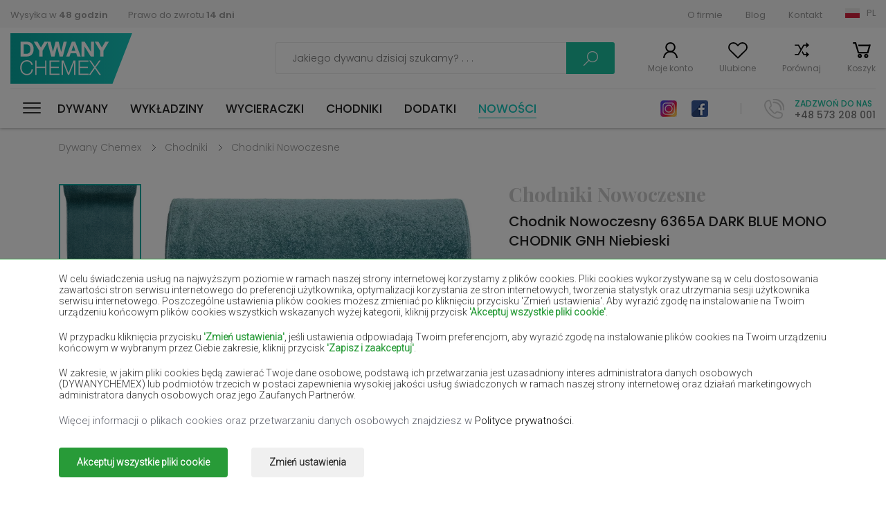

--- FILE ---
content_type: text/html; charset=UTF-8
request_url: https://dywanychemex.pl/Chodniki-Mono/6365a-dark-blue-mono-chodnik-gnh
body_size: 18952
content:
<!DOCTYPE html><html><head>      <script>      window.dataLayer = window.dataLayer || [];
      function gtag() { dataLayer.push(arguments); }
      
      gtag('consent', 'default', {
        'ad_user_data': 'denied',
        'ad_personalization': 'denied',
        'ad_storage': 'denied',
        'analytics_storage': 'denied',
        'functionality_storage': 'denied',
        'security_storage': 'denied',
        'personalization_storage': 'denied',
        'wait_for_update': 200,
      }); 
      
            

    </script>  <base href="/" />  
  <meta charset="utf-8"><meta name="viewport" content="width=device-width, initial-scale=1, maximum-scale=1"><title>Chodnik 6365A DARK BLUE MONO CHODNIK GNH - chodniki nowoczesne | Dywany Chemex</title><meta name="keywords" content="Chodnik Nowoczesny 6365A DARK BLUE MONO CHODNIK GNH Niebieski" /><meta name="description" content="Chodnik Nowoczesny 6365A DARK BLUE MONO CHODNIK GNH Niebieski" /><link rel="stylesheet" href="css/stylesheet-1763783542.min.css"><link href="https://fonts.googleapis.com/css2?family=Roboto:wght@300&display=swap" rel="stylesheet"><link href="https://fonts.googleapis.com/css?family=Poppins:300,300i,400,500,600,700,900" rel="stylesheet"><link href="https://fonts.googleapis.com/css2?family=Playfair+Display:wght@700;900&display=swap" rel="stylesheet"><link rel="stylesheet" href="https://use.fontawesome.com/releases/v5.7.2/css/all.css" integrity="sha384-fnmOCqbTlWIlj8LyTjo7mOUStjsKC4pOpQbqyi7RrhN7udi9RwhKkMHpvLbHG9Sr" crossorigin="anonymous"><link href="img/favicon.png" type="image/x-icon" rel="shortcut icon">  <link rel="canonical" href="https://dywanychemex.pl/Chodniki-Mono/6365a-dark-blue-mono-chodnik-gnh">  <meta property="og:image" content="https://dywanychemex.pl/foto/products/thumb_cd-glowne-sklep-jpg162160106311-jpg1695905466.jpg" />   <meta property="og:image:width" content="400" />   <meta property="og:image:height" content="670" /> <meta property="og:url" content="https://dywanychemex.pl/Chodniki-Mono/6365a-dark-blue-mono-chodnik-gnh" /> <meta property="og:description" content="Chodnik Nowoczesny 6365A DARK BLUE MONO CHODNIK GNH Niebieski" />   <meta property="og:site_name" content="dywanychemex.pl" />                                                       



  <script>    window.dataLayer = window.dataLayer || [];
    window.dataLayer.push({
      'event': 'userData', // bez zmian
             'user_type': 'niezalogowany'
          });
  </script>        <script>      (function(w, d, s, l, i) {
        w[l] = w[l] || [];
        w[l].push({
          'gtm.start': new Date().getTime(),
          event: 'gtm.js'
        });
        var f = d.getElementsByTagName(s)[0],
          j = d.createElement(s),
          dl = l != 'dataLayer' ? '&l=' + l : '';
        j.async = true;
        j.src =
          'https://www.googletagmanager.com/gtm.js?id=' + i + dl;
        f.parentNode.insertBefore(j, f);
      })(window, document, 'script', 'dataLayer', 'GTM-WFXDFDT');
    </script>      






  <meta name="google-site-verification" content="nwiaMbbjxE1StnytBad2Wso8_AbnZx-avNetvonSPzE" />  </head><body data-addrcode="https://dywanychemex.pl/" data-lcode="" data-cp1="0" data-cp2="0" class=" ">  
        <noscript><iframe src="https://www.googletagmanager.com/ns.html?id=GTM-WFXDFDT" height="0" width="0" style="display:none;visibility:hidden"></iframe></noscript>      
        <div class="consents-box" style="display: none">      <div class="consents-box__inside">        <div class="container">          <div class="consents-box__content">            <p>              W celu świadczenia usług na najwyższym poziomie w ramach naszej strony internetowej korzystamy z plików cookies.
                                                      Pliki cookies wykorzystywane są w celu dostosowania zawartości stron serwisu internetowego do preferencji użytkownika, optymalizacji korzystania ze stron internetowych, tworzenia statystyk oraz utrzymania sesji użytkownika serwisu internetowego.
                                                      Poszczególne ustawienia plików cookies możesz zmieniać po kliknięciu przycisku 'Zmień ustawienia'.
                                                      Aby wyrazić zgodę na instalowanie na Twoim urządzeniu końcowym plików cookies wszystkich wskazanych wyżej kategorii, kliknij przycisk <strong>'Akceptuj wszystkie pliki cookie'</strong>.            </p>            <p>              W przypadku kliknięcia przycisku <strong>'Zmień ustawienia'</strong>, jeśli ustawienia odpowiadają Twoim preferencjom, aby wyrazić zgodę na instalowanie plików cookies na Twoim urządzeniu końcowym w wybranym przez Ciebie zakresie, kliknij przycisk <strong>'Zapisz i zaakceptuj'</strong>.            </p>            <p>              W zakresie, w jakim pliki cookies będą zawierać Twoje dane osobowe, podstawą ich przetwarzania jest uzasadniony interes administratora danych osobowych (DYWANYCHEMEX) lub podmiotów trzecich w postaci zapewnienia wysokiej jakości usług świadczonych w ramach naszej strony internetowej oraz działań marketingowych administratora danych osobowych oraz jego Zaufanych Partnerów.            </p>            <div>Więcej informacji o plikach cookies oraz przetwarzaniu danych osobowych znajdziesz w <a href='Polityka-plikow-cookie'>Polityce prywatności</a>.</p></div>          </div>          <div class="consents-box__buttons">            <button class="btn btn-green-ad cookie-all-accept">Akceptuj wszystkie pliki cookie</button>            <button class="btn btn-transparent-ad" data-toggle="modal" data-target="#cookieModalCenter">Zmień ustawienia</button>          </div>        </div>      </div>      <div class="consents-box__bg"></div>    </div>  
  
    <div class="modal-ad">    <div class="modal-dialog-ad" role="document">      <div class="modal-content-ad">        <form class="cookie-form">          <div class="modal-header-ad">            <h5 class="modal-title-ad" id="exampleModalLongTitle">Ustawienie Cookies</h5>            <button type="button" class="close-ad" data-dismiss="modal" aria-label="Close">              <span aria-hidden="true">&times;</span>            </button>          </div>          <div class="modal-body-ad">            <p>Poniżej możesz zarządzać swoimi preferencjami w zakresie instalowania analitycznych i&nbsp;marketingowych plików cookies na Twoim urządzeniu w&nbsp;związku z&nbsp;korzystaniem z&nbsp;naszej strony internetowej.</p>            <div class="option-settings">              <div class="item">                <div class="item-top">                  <h6>Serwisowe pliki cookies</h6>                  <div class="always">Zawsze włączone</div>                </div>                <div class="item-bottom">                  <p>Pliki wykorzystywane do prawidłowego działania strony internetowej. Są one niezbędne do poprawnego funkcjonowania, poprawy bezpieczeństwa oraz umożliwienia wykonania podstawowych operacji oferowanych przez stronę, np. dostęp do koszyka produktów. Pliki cookie z tej kategorii są zawsze włączone, ponieważ bez nich strona może działać niepoprawnie. Możliwe jest ich wyłączenie w ustawieniach przeglądarki internetowej, czego efektem może być błędne działanie strony internetowej i sklepu.</p>                </div>              </div>              <div class="item">                <div class="item-top">                  <h6>Analityczne i marketingowe pliki cookies</h6>                  <div class="item-checkbox">                    <input name="" type="checkbox" class="item-checkbox-input" id="check-am"  data-id="checkbox-am" role="switch">                    <label class="item-checkbox-label" for="check-am" data-cli-enable="Włączone" data-cli-disable="Wyłączone"><span>analityczne i marketingowe</span></label>                  </div>                </div>                <div class="item-bottom">                  <p>Pliki wykorzystywane w celu sporządzania statystyk odwiedzin i źródeł ruchu na stronie. Pomagają analizować ruch na stronie oraz poprawiać jej działanie. Mogą być wykorzystywane przez naszych Zaufanych Partnerów w celu śledzenia Użytkowników na stronach internetowych. Celem jest wyświetlanie reklam dopasowanych do preferencji poszczególnych Użytkowników.</p>                </div>              </div>            </div>          </div>          <div class="modal-footer-ad">            <button type="button" class="btn btn-green-ad cookie-selected-accept">Zapisz i zaakceptuj</button>          </div>        </form>      </div>    </div>  </div>  <div id="additional-menu">    <div class="additional-menu__responsive">      <a class="close-side-panel cursor-pointer"><span></span></a>      <div class="additional-menu__inside">        <div class="additional-menu__top">          <div class="logo-h1"><a href="/" class="logo           ">Dywany Chemex</a></div>          <div class="social">                          <a href="https://www.instagram.com/dywanychemex/" class="insta" target="_blank" rel=”nofollow”>Instagram</a>                                      <a href="https://www.facebook.com/dywanychemex/" class="fb" target="_blank" rel=”nofollow”>Facebook</a>                      </div>        </div>        <div class="additional-menu__bottom">          <a class="wishlist-link wishlist-link-mobile cursor-pointer">Ulubione</a>          <a href="products/comparison" class="compare-link cursor-pointer">Porównaj</a>        </div>        <nav id="menu-responsive">          <ul>            <li class="submenu 
                ">              <a href="dywany" title="Dywany">Dywany</a><span class="arrow"></span>                              <div class="level-links">                  <div class="level-links__inside">                    <div class="submenu-links">                      <ul>                                                  <li><a href="https://dywanychemex.pl/dywany-nowoczesne" title="Dywany Nowoczesne">Dywany Nowoczesne</a></li>                                                  <li><a href="https://dywanychemex.pl/dywany-tradycyjne" title="Dywany Tradycyjne">Dywany Tradycyjne</a></li>                                                  <li><a href="https://dywanychemex.pl/dywany-shaggy" title="Dywany Shaggy">Dywany Shaggy</a></li>                                                  <li><a href="https://dywanychemex.pl/dywany-ekskluzywne" title="Dywany Ekskluzywne">Dywany Ekskluzywne</a></li>                                                  <li><a href="https://dywanychemex.pl/dywany-dzieciece" title="Dywany Dziecięce">Dywany Dziecięce</a></li>                                                  <li><a href="https://dywanychemex.pl/dywany-sznurkowe" title="Dywany Sznurkowe">Dywany Sznurkowe</a></li>                                                  <li><a href="https://dywanychemex.pl/dywaniki-lazienkowe" title="Dywaniki łazienkowe">Dywaniki łazienkowe</a></li>                                                  <li><a href="https://dywanychemex.pl/dywany-zewnetrzne" title="Dywany Zewnętrzne">Dywany Zewnętrzne</a></li>                                                  <li><a href="https://dywanychemex.pl/dywany-wzory-tureckie" title="Dywany wzory tureckie">Dywany wzory tureckie</a></li>                                                  <li><a href="https://dywanychemex.pl/dywany-boho" title="Dywany boho">Dywany boho</a></li>                                                  <li><a href="https://dywanychemex.pl/dywany-kolorowe" title="Dywany kolorowe">Dywany kolorowe</a></li>                                                  <li><a href="https://dywanychemex.pl/dywany-w-kwiaty" title="Dywany w kwiaty">Dywany w kwiaty</a></li>                                                  <li><a href="https://dywanychemex.pl/dywany-vintage" title="Dywany vintage">Dywany vintage</a></li>                                                  <li><a href="https://dywanychemex.pl/dywany-skandynawskie" title="Dywany skandynawskie">Dywany skandynawskie</a></li>                                                  <li><a href="https://dywanychemex.pl/dywany-czarno-biale" title="Dywany czarno białe">Dywany czarno białe</a></li>                                                  <li><a href="https://dywanychemex.pl/dywany-do-prania-w-pralce" title="Dywany do prania w pralce">Dywany do prania w pralce</a></li>                                                  <li><a href="https://dywanychemex.pl/dywany-dla-alergikow" title="Dywany dla alergików">Dywany dla alergików</a></li>                                                  <li><a href="https://dywanychemex.pl/dywany-jednokolorowe" title="Dywany jednokolorowe">Dywany jednokolorowe</a></li>                                                  <li><a href="https://dywanychemex.pl/dywany-designerskie" title="Dywany designerskie">Dywany designerskie</a></li>                        
                                              </ul>                    </div>                  </div>                </div>                          </li>            <li class="submenu                ">              <a href="wykladziny" title="Wykładziny">Wykładziny</a><span class="arrow"></span>                              <div class="level-links">                  <div class="level-links__inside">                    <div class="submenu-links">                      <ul>                                                  <li><a href="sztuczna-trawa" title="Sztuczna trawa">Sztuczna trawa</a></li>                                                  <li><a href="wykladziny-dywanowe-domowe" title="Wykładziny dywanowe domowe">Wykładziny dywanowe domowe</a></li>                                                  <li><a href="wykladziny-dywanowe-obiektowe" title="Wykładziny Dywanowe Obiektowe">Wykładziny Dywanowe Obiektowe</a></li>                                                  <li><a href="wykladziny-dywanowe-dzieciece" title="Wykładziny Dywanowe Dziecięce">Wykładziny Dywanowe Dziecięce</a></li>                                                  <li><a href="wykladziny-pcv-domowe" title="Wykładziny PCV Domowe">Wykładziny PCV Domowe</a></li>                                                  <li><a href="wykladziny-pcv-obiektowe" title="Wykładziny PCV Obiektowe">Wykładziny PCV Obiektowe</a></li>                                              </ul>                    </div>                  </div>                </div>                          </li>            <li class="submenu                ">              <a href="wycieraczki" title="Wycieraczki">Wycieraczki</a><span class="arrow"></span>                              <div class="level-links">                  <div class="level-links__inside">                    <div class="submenu-links">                      <ul>                                                  <li><a href="wycieraczki-wewnetrzne" title="Wycieraczki wewnętrzne">Wycieraczki wewnętrzne</a></li>                                                  <li><a href="wycieraczki-zewnetrzne" title="Wycieraczki zewnętrzne">Wycieraczki zewnętrzne</a></li>                                              </ul>                    </div>                  </div>                </div>                          </li>            <li class="submenu                ">              <a href="chodniki" title="Chodniki">Chodniki</a><span class="arrow"></span>                              <div class="level-links">                  <div class="level-links__inside">                    <div class="submenu-links">                      <ul>                                                  <li><a href="chodniki-shaggy" title="Chodniki Shaggy">Chodniki Shaggy</a></li>                                                  <li><a href="chodniki-nowoczesne" title="Chodniki Nowoczesne">Chodniki Nowoczesne</a></li>                                                  <li><a href="chodniki-tradycyjne" title="Chodniki Tradycyjne">Chodniki Tradycyjne</a></li>                                                  <li><a href="chodniki-podgumowane" title="Chodniki Podgumowane">Chodniki Podgumowane</a></li>                                                  <li><a href="chodniki-sznurkowe" title="Chodniki Sznurkowe">Chodniki Sznurkowe</a></li>                                              </ul>                    </div>                  </div>                </div>                          </li>            <li class="                ">              <a href="dodatki" title="Dodatki">Dodatki</a><span class="arrow"></span>                          </li>            <li class=" new-active">              <a href="nowosci" title="Nowości">Nowości</a>            </li>          </ul>        </nav>      </div>    </div>          <div class="submenu-links2 submenu-links-normal">        <ul>                                              <li><a href="dywany-bezowe" title="Dywany beżowe">Dywany beżowe</a></li>                          <li><a href="dywany-biale" title="Dywany białe">Dywany białe</a></li>                          <li><a href="dywany-brazowe" title="Dywany brązowe">Dywany brązowe</a></li>                          <li><a href="dywany-burgundy" title="Dywany burgundy">Dywany burgundy</a></li>                          <li><a href="dywany-butelkowa-zielen" title="Dywany butelkowa zieleń">Dywany butelkowa zieleń</a></li>                          <li><a href="dywany-czarne" title="Dywany czarne">Dywany czarne</a></li>                          <li><a href="dywany-czerwone" title="Dywany czerwone">Dywany czerwone</a></li>                          <li><a href="dywany-fioletowe" title="Dywany fioletowe">Dywany fioletowe</a></li>                          <li><a href="dywany-granatowe" title="Dywany granatowe">Dywany granatowe</a></li>                          <li><a href="dywany-jasno-brazowe" title="Dywany jasno-brązowe">Dywany jasno-brązowe</a></li>                          <li><a href="dywany-lososiowe" title="Dywany łososiowe">Dywany łososiowe</a></li>                          <li><a href="dywany-kremowe" title="Dywany kremowe">Dywany kremowe</a></li>                          <li><a href="dywany-lilac" title="Dywany lilac">Dywany lilac</a></li>                          <li><a href="dywany-zolte" title="Dywany żółte">Dywany żółte</a></li>                          <li><a href="dywany-mietowe" title="Dywany miętowe">Dywany miętowe</a></li>                          <li><a href="dywany-niebieskie" title="Dywany niebieskie">Dywany niebieskie</a></li>                          <li><a href="dywany-pomaranczowe" title="Dywany pomarańczowe">Dywany pomarańczowe</a></li>                          <li><a href="dywany-rozowe" title="Dywany różowe">Dywany różowe</a></li>                          <li><a href="dywany-szare" title="Dywany szare">Dywany szare</a></li>                          <li><a href="dywany-terakota" title="Dywany terakota">Dywany terakota</a></li>                          <li><a href="dywany-zielone" title="Dywany zielone">Dywany zielone</a></li>                          <li><a href="dywany-zlote" title="Dywany złote">Dywany złote</a></li>                                                  </ul>      </div>      </div>  <div id="Wrapper">    <div class="page-overlay "></div>    
    
    
        <div class="side-panel user-login">      <a class="close-side-panel cursor-pointer"><span></span></a>      <div class="inside login-box">        <h3 class="h3-panel">Logowanie</h3>        <form action="clients/login" method="post" class="form-simple">          <div class="items">            <div class="item">              <input type="email" placeholder="Adres e-mail" value="" name="email" class="form-control">            </div>            <div class="item">              <input type="password" placeholder="Hasło" value="" name="password" class="form-control">            </div>          </div>          <a class="link-right forgot-password-link">Nie pamiętasz hasła?</a>          <div class="buttons">            <a class="btn btn-transparent-grey">Anuluj</a>                        <button class="btn btn-turquoise" type="submit">Zaloguj się</button>          </div>          <h3 class="h3-panel">Jestem tu pierwszy raz</h3>          <a class="btn btn-transparent-black register-link">Zarejestruj się</a>        </form>      </div>      <div class="inside forgotten-password-box">        <h3 class="h3-panel">Podaj adres e-mail</h3>        <form action="clients/reset" method="post" class="form-simple">          <div class="items">            <div class="item">              <input type="email" placeholder="Adres e-mail" value="" name="email" class="form-control" required>            </div>          </div>          <a class="link-right back-to-login-link">Wróć do logowania</a>          <div class="buttons">            <a class="btn btn-transparent-grey">Anuluj</a>                        <button class="btn btn-turquoise">Wyślij</button>          </div>        </form>      </div>    </div>        <div class="side-panel user-registration">      <a class="close-side-panel cursor-pointer"><span></span></a>      <div class="inside">        <h3 class="h3-panel">Witaj ponownie</h3>        <a class="btn btn-transparent-black login-link">Zaloguj się</a>        <h3 class="h3-panel">Rejestracja</h3>        <form data-action="clients/register" method="post" class="form-simple" id="register-form">          <div class="items">            <div class="item item-group">              <input type="text" placeholder="Imię" value="" name="firstname" class="form-control" title="Pole wymagane" >              <input type="text" placeholder="Nazwisko" value="" name="lastname" class="form-control" title="Pole wymagane" >            </div>            <div class="item">              <input type="email" placeholder="Adres e-mail" value="" name="email" class="form-control" title="Pole wymagane" >            </div>            <div class="item">              <input type="text" placeholder="Telefon" value="" name="phone" class="form-control" title="Pole wymagane" >            </div>          </div>          <div class="regulations">            <div class="form-group form-check checkbox-label-div">              <input type="checkbox" class="form-check-input" id="exampleCheck1"  name="rules" value="1" title="Akceptacja regulaminu jest wymagana!">              <label class="form-check-label" for="exampleCheck1">                Potwierdzam, że zapoznałem się i akceptuję <a href='Regulamin' target='_blank'>regulamin sklepu internetowego.</a>              </label>            </div>            <div class="form-group form-check checkbox-label-div">              <input type="checkbox" class="form-check-input" id="exampleCheck2"  name="privacy_policy" value="1" title="Zapoznanie się z polityką prywatności jest wymagane!">              <label class="form-check-label" for="exampleCheck2">                Potwierdzam, że zapoznałem się z <a href='Strona-glowna' target='_blank'>polityką prywatności sklepu internetowego.</a>              </label>            </div>            <p class="text-small">              Administratorem danych osobowych zbieranych za pośrednictwem sklepu internetowego jest Sprzedawca "CHEMEX" S.C. WYKŁADZINY DYWANY KINGA GRABOWSKA ROMAN GRABOWSKI. 
                                                      Dane są lub mogą być przetwarzane w celach oraz na podstawach wskazanych szczegółowo w polityce prywatności 
                                                      (np. realizacja umowy, marketing bezpośredni). Polityka prywatności zawiera pełną informację na temat przetwarzania danych 
                                                      przez administratora wraz z prawami przysługującymi osobie, której dane dotyczą. Szybki kontakt z administratorem: 
                                                      adres email <a href='mailto:sklep@dywanychemex.pl'>sklep@dywanychemex.pl</a>            </p>          </div>          <div class="buttons">            <a class="btn btn-transparent-grey">Anuluj</a>                        <button class="g-recaptcha btn btn-turquoise register-button" type="button" data-sitekey="6LfAZAYhAAAAAGJfWncSbBFrr5VlBT7yRQm4QTHk" data-callback='onSubmitRegister' data-action='submit' data-w="Proszę czekać...">Zarejestruj się</button>          </div>        </form>      </div>    </div>            <div class="side-panel minicart">      <a class="close-side-panel cursor-pointer"><span></span></a>      <div class="inside product-list-container">        

		  <div class="top">  <p class="number">Twój koszyk jest pusty</p>  </div>  
      </div>    </div>            <div class="side-panel wishlist-panel">      <a class="close-side-panel cursor-pointer"><span></span></a>      <div class="inside">        <h3 class="h3-panel">Moje polubione produkty</h3>        <div class="product-list">          

            <p>Dodaj produkt do ulubionych!</p>    
                  </div>      </div>    </div>            <div class="lang-box-v2">      <div class="container3">        <div class="inside lang-box-v2-inside">          <ul class="language-list">            <li class="pl active"><a href="https://dywanychemex.pl/" data-lang-code="PL">Polska (PL)</a></li>                                            <li class="cz "><a href="https://kobercechemex.cz/" data-lang-code="">Čeština (CS)</a></li>                                                <li class="sk "><a href="https://kobercechemex.sk/" data-lang-code="">Slovensko (SK)</a></li>                                                <li class="hu "><a href="https://szonyegekchemex.com/" data-lang-code="">Magyarország (HU)</a></li>                                                <li class="ro "><a href="https://covoarechemex.ro/" data-lang-code="">România (RO)</a></li>                                                <li class="en "><a href="https://carpetschemex.com/" data-lang-code="">United Kingdom (EN)</a></li>                                                <li class="de "><a href="https://teppichechemex.de/" data-lang-code="">Deutschland (DE)</a></li>                                                                                          <li class="ua "><a href="https://kilimichemex.com/" data-lang-code="">Україна (UA)</a></li>                                                                      
                      </ul>        </div>      </div>    </div>    <div class="lang-box">      <a class="close-side-panel cursor-pointer"><span></span></a>      <div class="inside">                          <div class="left-col">            <h5>Wybierz język (walutę):</h5>            <ul class="language-list">              <li class="pl active">                <a href="/" data-lang-code="">Język polski (PLN)</a>              </li>              
                                  <li class="cz                  ">                    <a href="https://kobercechemex.cz/" title="Čeština" data-lang-code="cz">Čeština (CZK)</a>                  </li>                
                              
                                  <li class="sk                  ">                    <a href="https://kobercechemex.sk/" title="Slovenský" data-lang-code="sk">Slovenský (EUR)</a>                  </li>                
                              
                                  <li class="hu                  ">                    <a href="https://szonyegekchemex.com/" title="Magyar" data-lang-code="hu">Magyar (HUF)</a>                  </li>                
                              
                                  <li class="ro                  ">                    <a href="https://covoarechemex.ro/" title="Română" data-lang-code="ro">Română (RON)</a>                  </li>                
                              
                                  <li class="en                  ">                    <a href="https://carpetschemex.com/" title="English" data-lang-code="en">English (GBP)</a>                  </li>                
                              
                                  <li class="de                  ">                    <a href="https://teppichechemex.de/" title="Deutsch" data-lang-code="de">Deutsch (EUR)</a>                  </li>                
                              
                
                              
                
                              
                
                              
                                  <li class="ua                  ">                    <a href="https://kilimichemex.com/" title="Українська" data-lang-code="ua">Українська (UAH)</a>                  </li>                
                              
                
                              
                
                              
                          </ul>          </div>                <div class="right-col">          <h5>Wybierz kraj dostawy:</h5>          <p>            Zmiana kraju dostawy, waluty albo języka może wpłynąć na dostępność ofert, usług oraz opcje dostawy.          </p>          <form action="clients/set-lang-country" method="post">            <div class="item-select">              <input id="lang-code-input" type="hidden" name="lang_code" value="pl" />              <div class="name">Kraj dostawy</div>              <select class="select2-single" id="" name="country">                <option>Wybierz kraj</option>                                  <option value="AL" >Albania</option>                                  <option value="AT" >Austria</option>                                  <option value="BE" >Belgia</option>                                  <option value="BG" >Bułgaria</option>                                  <option value="HR" >Chorwacja</option>                                  <option value="CZ" >Czechy</option>                                  <option value="DK" >Dania</option>                                  <option value="EE" >Estonia</option>                                  <option value="Fi" >Finlandia</option>                                  <option value="FR" >Francja</option>                                  <option value="NL" >Holandia</option>                                  <option value="DE" >Niemcy</option>                                  <option value="PL" selected>Polska</option>                                  <option value="RO" >Rumunia</option>                                  <option value="SK" >Słowacja</option>                                  <option value="SI" >Słowenia</option>                                  <option value="HU" >Węgry</option>                                  <option value="IT" >Włochy</option>                
                              </select>            </div>                        <button type="submit" class="btn btn-turquoise">Zmień</button>          </form>        </div>      </div>    </div>    <div class="allert-wrapper alert-div"><div class="allert green green-message allert-hidden">        <h4 class="allert-message"></h4>        <span style="padding-left: 1px; padding-top: 4px;"><i class="fa fa-check"></i></span>        <button class="close-alert close-alert-js glyphicon-- glyphicon-remove--"><i class="fa fa-times"></i></button>    </div>        <div class="allert red red-message allert-hidden">        <h4 class="allert-message"></h4>        <span style="padding-left: 1px; padding-top: 4px;"><i class="fa fa-exclamation"></i></span>        <button class="close-alert close-alert-js glyphicon-- glyphicon-remove--"><i class="fa fa-times"></i></button>    </div>    </div>        <header id="Header">      <div class="header-top">        <div class="container">          <div class="inside">            <div class="left-col">              <ul>                <li><a href="Dostawa">Wysyłka w <strong>48 godzin</strong></a></li>                <li><a href="Odstapienie-od-umowy">Prawo do zwrotu <strong>14 dni</strong></a></li>              </ul>            </div>            <div class="right-col">              <ul>                                                      <li><a href="O-firmie" title="O firmie">O firmie</a></li>                                      <li><a href="Blog" title="Blog">Blog</a></li>                                      <li><a href="Kontakt" title="Kontakt">Kontakt</a></li>                                                                                    <li class="select-lang-v2" >                  <a class="select-lang-v2-a pl">PL</a>                </li>              </ul>            </div>          </div>        </div>      </div>      <div class="header-middle">        <div class="container">          <div class="inside">            <div class="left-col">              <div class="logo-mobile-h1"><a href="" class="logo           ">Dywany Chemex</a></div>                          </div>            <div class="right-col">              <div class="form-place">                <form action="/produkty" method="get" class="search-form">                  <div class="form-search-top">                    <input id="search-input" type="text" class="text" placeholder="Jakiego dywanu dzisiaj szukamy? . . ." name="search" value="">                    <a class="search-loupe search-form-submit">Szukaj</a>                  </div>                </form>              </div>              <div class="menu-sticky">                                  <div id="nav-icon" class="">                    <span></span>                    <span></span>                    <span></span>                    <span></span>                    <span></span>                    <span></span>                  </div>                                <nav id="menu">                  <ul>                    <li class="submenu 
                		">                      <a href="dywany" title="Dywany">Dywany</a>                                              <div class="level-links">                          <div class="level-links__inside">                                                          <div class="submenu-links cat">                                <h5>Kategoria</h5>                                <ul>                                                                      <li><a href="dywany-nowoczesne" title="Dywany Nowoczesne">nowoczesne</a></li>                                                                      <li><a href="dywany-tradycyjne" title="Dywany Tradycyjne">tradycyjne</a></li>                                                                      <li><a href="dywany-shaggy" title="Dywany Shaggy">shaggy</a></li>                                                                      <li><a href="dywany-ekskluzywne" title="Dywany Ekskluzywne">ekskluzywne</a></li>                                                                      <li><a href="dywany-dzieciece" title="Dywany Dziecięce">dziecięce</a></li>                                                                      <li><a href="dywany-sznurkowe" title="Dywany Sznurkowe">Sznurkowe</a></li>                                                                      <li><a href="dywaniki-lazienkowe" title="Dywaniki łazienkowe">łazienkowe</a></li>                                                                      <li><a href="dywany-zewnetrzne" title="Dywany Zewnętrzne">zewnętrzne</a></li>                                                                      <li><a href="dywany-wzory-tureckie" title="Dywany wzory tureckie">wzory tureckie</a></li>                                                                      <li><a href="dywany-boho" title="Dywany boho">boho</a></li>                                                                      <li><a href="dywany-kolorowe" title="Dywany kolorowe">kolorowe</a></li>                                                                      <li><a href="dywany-w-kwiaty" title="Dywany w kwiaty">w kwiaty</a></li>                                                                      <li><a href="dywany-vintage" title="Dywany vintage">vintage</a></li>                                                                      <li><a href="dywany-skandynawskie" title="Dywany skandynawskie">skandynawskie</a></li>                                                                      <li><a href="dywany-czarno-biale" title="Dywany czarno białe">czarno białe</a></li>                                                                      <li><a href="dywany-do-prania-w-pralce" title="Dywany do prania w pralce">do prania w pralce</a></li>                                                                      <li><a href="dywany-dla-alergikow" title="Dywany dla alergików">dla alergików</a></li>                                                                      <li><a href="dywany-jednokolorowe" title="Dywany jednokolorowe">jednokolorowe</a></li>                                                                      <li><a href="dywany-designerskie" title="Dywany designerskie">designerskie</a></li>                                                                                                    </ul>                              </div>                                                                                      <div class="submenu-links bi--g">                                                                <h5>Pomieszczenie</h5>                                <ul>                                                                      <li><a href="dywany-do-przedpokoju" title="Dywany do przedpokoju">Przedpokój</a></li>                                                                      <li><a href="dywany-do-sypialni" title="Dywany do sypialni">Sypialnia</a></li>                                                                      <li><a href="dywany-do-pokoju" title="Dywany do pokoju">Pokój</a></li>                                                                      <li><a href="dywany-do-lazienki" title="Dywany do łazienki">Łazienka</a></li>                                                                      <li><a href="dywany-do-kuchni" title="Dywany do kuchni">Kuchnia</a></li>                                                                      <li><a href="dywany-na-taras" title="Dywany na taras">Taras</a></li>                                                                                                      <li>&nbsp;</li>                                </ul>                                                                                                <h5>Kształt</h5>                                <ul>                                                                      <li><a href="dywany-prostokatne" title="Dywany prostokątne">prostokątne</a></li>                                                                      <li><a href="dywany-owalne" title="Dywany owalne">owalne</a></li>                                                                      <li><a href="dywany-okragle" title="Dywany okrągłe">okrągłe</a></li>                                                                      <li><a href="dywany-kwadratowe" title="Dywany kwadratowe">kwadratowe</a></li>                                                                  </ul>                                                              </div>                                                                                      <div class="submenu-links big">                                                                <h5>Rozmiar</h5>                                <ul>                                                                      <li><a href="dywany-60x100cm" title="Dywany 60x100cm">Dywany 60x100cm</a></li>                                                                      <li><a href="dywany-80x150cm" title="Dywany 80x150cm">Dywany 80x150cm</a></li>                                                                      <li><a href="dywany-100x150cm" title="Dywany 100x150cm">Dywany 100x150cm</a></li>                                                                      <li><a href="dywany-120x170cm" title="Dywany 120x170cm">Dywany 120x170cm</a></li>                                                                      <li><a href="dywany-200x300cm" title="Dywany 200x300cm">Dywany 200x300cm</a></li>                                                                      <li><a href="dywany-300x400cm" title="Dywany 300x400cm">Dywany 300x400cm</a></li>                                                                      <li><a href="dywany-160x230cm" title="Dywany 160x230cm">Dywany 160x230cm</a></li>                                                                      <li><a href="dywany-250x350cm" title="Dywany 250x350cm">Dywany 250x350cm</a></li>                                                                  </ul>                              </div>                                                                                                                                                                              <div class="submenu-photo wide">                                  <a href="dywany-shaggy">                                    <div class="photo">                                      <img src="/foto/categories/menu-dywany-shaggy-Dywany-Shaggy-16637507061663841919.jpg" alt="Dywany Shaggy">                                    </div>                                    <div class="desc">                                      <h4>Dywany Shaggy</h4>                                    </div>                                  </a>                                </div>                                                          
                                                      </div>                        </div>                                          </li>                    <li class="submenu 
                		">                      <a href="wykladziny" title="Wykładziny">Wykładziny</a>                                              <div class="level-links">                          <div class="level-links__inside">                                                          <div class="submenu-links cat">                                <h5>Kategoria</h5>                                <ul>                                                                      <li><a href="sztuczna-trawa" title="Sztuczna trawa">Sztuczna trawa</a></li>                                                                      <li><a href="wykladziny-dywanowe-domowe" title="Wykładziny dywanowe domowe">dywanowe domowe</a></li>                                                                      <li><a href="wykladziny-dywanowe-obiektowe" title="Wykładziny Dywanowe Obiektowe">Dywanowe Obiektowe</a></li>                                                                      <li><a href="wykladziny-dywanowe-dzieciece" title="Wykładziny Dywanowe Dziecięce">Dywanowe Dziecięce</a></li>                                                                      <li><a href="wykladziny-pcv-domowe" title="Wykładziny PCV Domowe">PCV Domowe</a></li>                                                                      <li><a href="wykladziny-pcv-obiektowe" title="Wykładziny PCV Obiektowe">PCV Obiektowe</a></li>                                                                  </ul>                              </div>                                                                                                              </div>                        </div>                                          </li>                    <li class="submenu 
                		">                      <a href="wycieraczki" title="Wycieraczki">Wycieraczki</a>                                              <div class="level-links">                          <div class="level-links__inside">                                                          <div class="submenu-links cat">                                <h5>Kategoria</h5>                                <ul>                                                                      <li><a href="wycieraczki-wewnetrzne" title="Wycieraczki wewnętrzne">Wycieraczki wewnętrzne</a></li>                                                                      <li><a href="wycieraczki-zewnetrzne" title="Wycieraczki zewnętrzne">Wycieraczki zewnętrzne</a></li>                                                                  </ul>                              </div>                                                                                                              </div>                        </div>                                          </li>                    <li class="submenu 
                		">                      <a href="chodniki" title="Chodniki">Chodniki</a>                                              <div class="level-links">                          <div class="level-links__inside">                                                          <div class="submenu-links cat">                                <h5>Kategoria</h5>                                <ul>                                                                      <li><a href="chodniki-shaggy" title="Chodniki Shaggy">Shaggy</a></li>                                                                      <li><a href="chodniki-nowoczesne" title="Chodniki Nowoczesne">Nowoczesne</a></li>                                                                      <li><a href="chodniki-tradycyjne" title="Chodniki Tradycyjne">Tradycyjne</a></li>                                                                      <li><a href="chodniki-podgumowane" title="Chodniki Podgumowane">Podgumowane</a></li>                                                                      <li><a href="chodniki-sznurkowe" title="Chodniki Sznurkowe">Sznurkowe</a></li>                                                                  </ul>                              </div>                                                                                                              </div>                        </div>                                          </li>                    <li class=" 
                		">                      <a href="dodatki" title="Dodatki">Dodatki</a>                                          </li>                    <li class=" new-active">                      <a href="nowosci" title="Nowości">Nowości</a>                    </li>                  </ul>                </nav>              </div>              <div class="actions-shop">                <div class="search-link">                  <a class="search-text">Szukaj</a>                  <a class="close-text">Zamknij</a>                </div>                <div class="my-account-link my-account-link-login">                  <a>Moje konto</a>                </div>                <div class="wishlist-link">                  <a>Ulubione</a>                  <span class="counter-number favourites_count"></span>                </div>                <div class="compare-link">                  <a href="products/comparison">Porównaj</a>                  <span class="counter-number comparison_count"></span>                </div>                <div class="minicart-link">                  <a>Koszyk</a>                  <span class="counter-number cart_count">0</span>                </div>              </div>            </div>          </div>        </div>      </div>      <div class="header-bottom">        <div class="container">          <div class="inside">            <div class="left-col">                              <div id="nav-icon" class="">                  <span></span>                  <span></span>                  <span></span>                  <span></span>                  <span></span>                  <span></span>                </div>                            <nav id="menu">                <ul>                  <li class="submenu 
                        ">                    <a href="dywany" title="Dywany">Dywany</a>                                          <div class="level-links">                        <div class="level-links__inside">                                                      <div class="submenu-links cat">                              <h5>Kategoria</h5>                              <ul>                                                                  <li><a href="dywany-nowoczesne" title="Dywany Nowoczesne">nowoczesne</a></li>                                                                  <li><a href="dywany-tradycyjne" title="Dywany Tradycyjne">tradycyjne</a></li>                                                                  <li><a href="dywany-shaggy" title="Dywany Shaggy">shaggy</a></li>                                                                  <li><a href="dywany-ekskluzywne" title="Dywany Ekskluzywne">ekskluzywne</a></li>                                                                  <li><a href="dywany-dzieciece" title="Dywany Dziecięce">dziecięce</a></li>                                                                  <li><a href="dywany-sznurkowe" title="Dywany Sznurkowe">Sznurkowe</a></li>                                                                  <li><a href="dywaniki-lazienkowe" title="Dywaniki łazienkowe">łazienkowe</a></li>                                                                  <li><a href="dywany-zewnetrzne" title="Dywany Zewnętrzne">zewnętrzne</a></li>                                                                  <li><a href="dywany-wzory-tureckie" title="Dywany wzory tureckie">wzory tureckie</a></li>                                                                  <li><a href="dywany-boho" title="Dywany boho">boho</a></li>                                                                  <li><a href="dywany-kolorowe" title="Dywany kolorowe">kolorowe</a></li>                                                                  <li><a href="dywany-w-kwiaty" title="Dywany w kwiaty">w kwiaty</a></li>                                                                  <li><a href="dywany-vintage" title="Dywany vintage">vintage</a></li>                                                                  <li><a href="dywany-skandynawskie" title="Dywany skandynawskie">skandynawskie</a></li>                                                                  <li><a href="dywany-czarno-biale" title="Dywany czarno białe">czarno białe</a></li>                                                                  <li><a href="dywany-do-prania-w-pralce" title="Dywany do prania w pralce">do prania w pralce</a></li>                                                                  <li><a href="dywany-dla-alergikow" title="Dywany dla alergików">dla alergików</a></li>                                                                  <li><a href="dywany-jednokolorowe" title="Dywany jednokolorowe">jednokolorowe</a></li>                                                                  <li><a href="dywany-designerskie" title="Dywany designerskie">designerskie</a></li>                                                                                              </ul>                            </div>                                                                                <div class="submenu-links bi--g">                                                            <h5>Pomieszczenie</h5>                              <ul>                                                                  <li><a href="dywany-do-przedpokoju" title="Dywany do przedpokoju">Przedpokój</a></li>                                                                  <li><a href="dywany-do-sypialni" title="Dywany do sypialni">Sypialnia</a></li>                                                                  <li><a href="dywany-do-pokoju" title="Dywany do pokoju">Pokój</a></li>                                                                  <li><a href="dywany-do-lazienki" title="Dywany do łazienki">Łazienka</a></li>                                                                  <li><a href="dywany-do-kuchni" title="Dywany do kuchni">Kuchnia</a></li>                                                                  <li><a href="dywany-na-taras" title="Dywany na taras">Taras</a></li>                                                                                                <li>&nbsp;</li>                              </ul>                                                                                              <h5>Kształt</h5>                                <ul>                                                                      <li><a href="dywany-prostokatne" title="Dywany prostokątne">prostokątne</a></li>                                                                      <li><a href="dywany-owalne" title="Dywany owalne">owalne</a></li>                                                                      <li><a href="dywany-okragle" title="Dywany okrągłe">okrągłe</a></li>                                                                      <li><a href="dywany-kwadratowe" title="Dywany kwadratowe">kwadratowe</a></li>                                                                  </ul>                                                            </div>                                                                                <div class="submenu-links big">                              <h5>Rozmiar</h5>                              <ul>                                                                  <li><a href="dywany-60x100cm" title="Dywany 60x100cm">Dywany 60x100cm</a></li>                                                                  <li><a href="dywany-80x150cm" title="Dywany 80x150cm">Dywany 80x150cm</a></li>                                                                  <li><a href="dywany-100x150cm" title="Dywany 100x150cm">Dywany 100x150cm</a></li>                                                                  <li><a href="dywany-120x170cm" title="Dywany 120x170cm">Dywany 120x170cm</a></li>                                                                  <li><a href="dywany-200x300cm" title="Dywany 200x300cm">Dywany 200x300cm</a></li>                                                                  <li><a href="dywany-300x400cm" title="Dywany 300x400cm">Dywany 300x400cm</a></li>                                                                  <li><a href="dywany-160x230cm" title="Dywany 160x230cm">Dywany 160x230cm</a></li>                                                                  <li><a href="dywany-250x350cm" title="Dywany 250x350cm">Dywany 250x350cm</a></li>                                                              </ul>                            </div>                                                                                                                                        <div class="submenu-photo wide">                                <a href="dywany-shaggy">                                  <div class="photo">                                    <img src="/foto/categories/menu-dywany-shaggy-Dywany-Shaggy-16637507061663841919.jpg" alt="Dywany Shaggy">                                  </div>                                  <div class="desc">                                    <h4>Dywany Shaggy</h4>                                  </div>                                </a>                              </div>                                                                                                        </div>                      </div>                                      </li>                  <li class="submenu 
                        ">                    <a href="wykladziny" title="Wykładziny">Wykładziny</a>                                          <div class="level-links">                        <div class="level-links__inside">                                                      <div class="submenu-links cat">                              <h5>Kategoria</h5>                              <ul>                                                                  <li><a href="sztuczna-trawa" title="Sztuczna trawa">Sztuczna trawa</a></li>                                                                  <li><a href="wykladziny-dywanowe-domowe" title="Wykładziny dywanowe domowe">dywanowe domowe</a></li>                                                                  <li><a href="wykladziny-dywanowe-obiektowe" title="Wykładziny Dywanowe Obiektowe">Dywanowe Obiektowe</a></li>                                                                  <li><a href="wykladziny-dywanowe-dzieciece" title="Wykładziny Dywanowe Dziecięce">Dywanowe Dziecięce</a></li>                                                                  <li><a href="wykladziny-pcv-domowe" title="Wykładziny PCV Domowe">PCV Domowe</a></li>                                                                  <li><a href="wykladziny-pcv-obiektowe" title="Wykładziny PCV Obiektowe">PCV Obiektowe</a></li>                                                              </ul>                            </div>                                                                                                      </div>                      </div>                                      </li>                  <li class="submenu 
                        ">                    <a href="wycieraczki" title="Wycieraczki">Wycieraczki</a>                                          <div class="level-links">                        <div class="level-links__inside">                                                      <div class="submenu-links cat">                              <h5>Kategoria</h5>                              <ul>                                                                  <li><a href="wycieraczki-wewnetrzne" title="Wycieraczki wewnętrzne">Wycieraczki wewnętrzne</a></li>                                                                  <li><a href="wycieraczki-zewnetrzne" title="Wycieraczki zewnętrzne">Wycieraczki zewnętrzne</a></li>                                                              </ul>                            </div>                                                                                                      </div>                      </div>                                      </li>                  <li class="submenu 
                        ">                    <a href="chodniki" title="Chodniki">Chodniki</a>                                          <div class="level-links">                        <div class="level-links__inside">                                                      <div class="submenu-links cat">                              <h5>Kategoria</h5>                              <ul>                                                                  <li><a href="chodniki-shaggy" title="Chodniki Shaggy">Shaggy</a></li>                                                                  <li><a href="chodniki-nowoczesne" title="Chodniki Nowoczesne">Nowoczesne</a></li>                                                                  <li><a href="chodniki-tradycyjne" title="Chodniki Tradycyjne">Tradycyjne</a></li>                                                                  <li><a href="chodniki-podgumowane" title="Chodniki Podgumowane">Podgumowane</a></li>                                                                  <li><a href="chodniki-sznurkowe" title="Chodniki Sznurkowe">Sznurkowe</a></li>                                                              </ul>                            </div>                                                                                                      </div>                      </div>                                      </li>                  <li class=" 
                        ">                    <a href="dodatki" title="Dodatki">Dodatki</a>                                      </li>                  <li class=" new-active">                    <a href="nowosci" title="Nowości">Nowości</a>                  </li>                </ul>              </nav>            </div>            <div class="right-col">              <div class="social">                                  <a href="https://www.instagram.com/dywanychemex/" class="insta" target="_blank" rel=”nofollow”>Instagram</a>                                                  <a href="https://www.facebook.com/dywanychemex/" class="fb" target="_blank" rel=”nofollow”>Facebook</a>                              </div>                            <div class="call-us">                <p>                  <span>Zadzwoń do nas</span><br>                  <a href="tel:+48573208001">+48 573 208 001</a>                </p>              </div>                          </div>          </div>        </div>      </div>    </header>        <div id="Content">      
      <div class="subpage">        <div class="product__subpage">          <div class="container">            <div class="subpage-breadcrumb">              <ol>                <li><a href="/">Dywany Chemex</a></li>                                <li><a href="/chodniki">Chodniki</a></li>                                                <li class="active"><a href="/chodniki-nowoczesne">Chodniki Nowoczesne</a></li>                              </ol>            </div>            <div class="product-inside">              <div class="top">                <div class="left-col">                                  <div class="chemex-product-photos">                    <div class="app-figure" id="zoom-fig">                      <a id="Zoom-1" class="MagicZoom"
                       data-options="zoomWidth: 110%; zoomHeight: 130%; selectorTrigger: hover; textHoverZoomHint: Najedź myszą aby powiększyć; textExpandHint: Kliknij aby otworzyć"  
                      title="Chodnik  6365A DARK BLUE MONO CHODNIK GNH  - Chodnik Nowoczesny"
                          href="https://dywanychemex.pl/foto/products/cd-glowne-sklep-jpg162160106311-jpg1695905466.jpg.webp"
                          data-zoom-image-2x="https://dywanychemex.pl/foto/products/cd-glowne-sklep-jpg162160106311-jpg1695905466.jpg.webp"
                          data-image-2x="https://dywanychemex.pl/foto/products/cd-glowne-sklep-jpg162160106311-jpg1695905466.jpg.webp"
                          >                          <img src="https://dywanychemex.pl/foto/products/cd-glowne-sklep-jpg162160106311-jpg1695905466.jpg.webp" srcset="https://dywanychemex.pl/foto/products/cd-glowne-sklep-jpg162160106311-jpg1695905466.jpg.webp" alt="Chodnik  6365A DARK BLUE MONO CHODNIK GNH  - Chodnik Nowoczesny"/>                        </a>                        <div class="selectors">                                                    <a
                              data-zoom-id="Zoom-1"
                              href="https://dywanychemex.pl/foto/products/cd-glowne-sklep-jpg162160106311-jpg1695905466.jpg.webp"
                              data-image="https://dywanychemex.pl/foto/products/cd-glowne-sklep-jpg162160106311-jpg1695905466.jpg.webp"
                              data-zoom-image-2x="https://dywanychemex.pl/foto/products/cd-glowne-sklep-jpg162160106311-jpg1695905466.jpg.webp"
                              data-image-2x="https://dywanychemex.pl/foto/products/cd-glowne-sklep-jpg162160106311-jpg1695905466.jpg.webp"
                              >                              <img srcset="https://dywanychemex.pl/foto/products/thumb_cd-glowne-sklep-jpg162160106311-jpg1695905466.jpg" src="https://dywanychemex.pl/foto/products/thumb_cd-glowne-sklep-jpg162160106311-jpg1695905466.jpg" alt="Chodnik  6365A DARK BLUE MONO CHODNIK GNH  - Chodnik Nowoczesny"/>                            </a>                                                    <a
                              data-zoom-id="Zoom-1"
                              href="https://dywanychemex.pl/foto/products/c-littlemoon-tapiso-runners-bedroom-2021-12-jpg1695905464.jpg.webp"
                              data-image="https://dywanychemex.pl/foto/products/c-littlemoon-tapiso-runners-bedroom-2021-12-jpg1695905464.jpg.webp"
                              data-zoom-image-2x="https://dywanychemex.pl/foto/products/c-littlemoon-tapiso-runners-bedroom-2021-12-jpg1695905464.jpg.webp"
                              data-image-2x="https://dywanychemex.pl/foto/products/c-littlemoon-tapiso-runners-bedroom-2021-12-jpg1695905464.jpg.webp"
                              >                              <img srcset="https://dywanychemex.pl/foto/products/thumb_c-littlemoon-tapiso-runners-bedroom-2021-12-jpg1695905464.jpg" src="https://dywanychemex.pl/foto/products/thumb_c-littlemoon-tapiso-runners-bedroom-2021-12-jpg1695905464.jpg" alt="Chodnik  6365A DARK BLUE MONO CHODNIK GNH  - Chodnik Nowoczesny"/>                            </a>                                                    <a
                              data-zoom-id="Zoom-1"
                              href="https://dywanychemex.pl/foto/products/chemex-09-2023-0191-jpg1695905468.jpg.webp"
                              data-image="https://dywanychemex.pl/foto/products/chemex-09-2023-0191-jpg1695905468.jpg.webp"
                              data-zoom-image-2x="https://dywanychemex.pl/foto/products/chemex-09-2023-0191-jpg1695905468.jpg.webp"
                              data-image-2x="https://dywanychemex.pl/foto/products/chemex-09-2023-0191-jpg1695905468.jpg.webp"
                              >                              <img srcset="https://dywanychemex.pl/foto/products/thumb_chemex-09-2023-0191-jpg1695905468.jpg" src="https://dywanychemex.pl/foto/products/thumb_chemex-09-2023-0191-jpg1695905468.jpg" alt="Chodnik  6365A DARK BLUE MONO CHODNIK GNH  - Chodnik Nowoczesny"/>                            </a>                                                    <a
                              data-zoom-id="Zoom-1"
                              href="https://dywanychemex.pl/foto/products/chemex-09-2023-0192-jpg1695905469.jpg.webp"
                              data-image="https://dywanychemex.pl/foto/products/chemex-09-2023-0192-jpg1695905469.jpg.webp"
                              data-zoom-image-2x="https://dywanychemex.pl/foto/products/chemex-09-2023-0192-jpg1695905469.jpg.webp"
                              data-image-2x="https://dywanychemex.pl/foto/products/chemex-09-2023-0192-jpg1695905469.jpg.webp"
                              >                              <img srcset="https://dywanychemex.pl/foto/products/thumb_chemex-09-2023-0192-jpg1695905469.jpg" src="https://dywanychemex.pl/foto/products/thumb_chemex-09-2023-0192-jpg1695905469.jpg" alt="Chodnik  6365A DARK BLUE MONO CHODNIK GNH  - Chodnik Nowoczesny"/>                            </a>                                                    <a
                              data-zoom-id="Zoom-1"
                              href="https://dywanychemex.pl/foto/products/chemex-09-2023-0193-jpg1695905469.jpg.webp"
                              data-image="https://dywanychemex.pl/foto/products/chemex-09-2023-0193-jpg1695905469.jpg.webp"
                              data-zoom-image-2x="https://dywanychemex.pl/foto/products/chemex-09-2023-0193-jpg1695905469.jpg.webp"
                              data-image-2x="https://dywanychemex.pl/foto/products/chemex-09-2023-0193-jpg1695905469.jpg.webp"
                              >                              <img srcset="https://dywanychemex.pl/foto/products/thumb_chemex-09-2023-0193-jpg1695905469.jpg" src="https://dywanychemex.pl/foto/products/thumb_chemex-09-2023-0193-jpg1695905469.jpg" alt="Chodnik  6365A DARK BLUE MONO CHODNIK GNH  - Chodnik Nowoczesny"/>                            </a>                                                    <a
                              data-zoom-id="Zoom-1"
                              href="https://dywanychemex.pl/foto/products/chemex-09-2023-0195-jpg1695905470.jpg.webp"
                              data-image="https://dywanychemex.pl/foto/products/chemex-09-2023-0195-jpg1695905470.jpg.webp"
                              data-zoom-image-2x="https://dywanychemex.pl/foto/products/chemex-09-2023-0195-jpg1695905470.jpg.webp"
                              data-image-2x="https://dywanychemex.pl/foto/products/chemex-09-2023-0195-jpg1695905470.jpg.webp"
                              >                              <img srcset="https://dywanychemex.pl/foto/products/thumb_chemex-09-2023-0195-jpg1695905470.jpg" src="https://dywanychemex.pl/foto/products/thumb_chemex-09-2023-0195-jpg1695905470.jpg" alt="Chodnik  6365A DARK BLUE MONO CHODNIK GNH  - Chodnik Nowoczesny"/>                            </a>                                                    <a
                              data-zoom-id="Zoom-1"
                              href="https://dywanychemex.pl/foto/products/chemex-09-2023-0196-jpg1695905471.jpg.webp"
                              data-image="https://dywanychemex.pl/foto/products/chemex-09-2023-0196-jpg1695905471.jpg.webp"
                              data-zoom-image-2x="https://dywanychemex.pl/foto/products/chemex-09-2023-0196-jpg1695905471.jpg.webp"
                              data-image-2x="https://dywanychemex.pl/foto/products/chemex-09-2023-0196-jpg1695905471.jpg.webp"
                              >                              <img srcset="https://dywanychemex.pl/foto/products/thumb_chemex-09-2023-0196-jpg1695905471.jpg" src="https://dywanychemex.pl/foto/products/thumb_chemex-09-2023-0196-jpg1695905471.jpg" alt="Chodnik  6365A DARK BLUE MONO CHODNIK GNH  - Chodnik Nowoczesny"/>                            </a>                                                    <a
                              data-zoom-id="Zoom-1"
                              href="https://dywanychemex.pl/foto/products/chemex-09-2023-0197-jpg1695905472.jpg.webp"
                              data-image="https://dywanychemex.pl/foto/products/chemex-09-2023-0197-jpg1695905472.jpg.webp"
                              data-zoom-image-2x="https://dywanychemex.pl/foto/products/chemex-09-2023-0197-jpg1695905472.jpg.webp"
                              data-image-2x="https://dywanychemex.pl/foto/products/chemex-09-2023-0197-jpg1695905472.jpg.webp"
                              >                              <img srcset="https://dywanychemex.pl/foto/products/thumb_chemex-09-2023-0197-jpg1695905472.jpg" src="https://dywanychemex.pl/foto/products/thumb_chemex-09-2023-0197-jpg1695905472.jpg" alt="Chodnik  6365A DARK BLUE MONO CHODNIK GNH  - Chodnik Nowoczesny"/>                            </a>                                                    <a
                              data-zoom-id="Zoom-1"
                              href="https://dywanychemex.pl/foto/products/chemex-09-2023-0198-jpg1695905473.jpg.webp"
                              data-image="https://dywanychemex.pl/foto/products/chemex-09-2023-0198-jpg1695905473.jpg.webp"
                              data-zoom-image-2x="https://dywanychemex.pl/foto/products/chemex-09-2023-0198-jpg1695905473.jpg.webp"
                              data-image-2x="https://dywanychemex.pl/foto/products/chemex-09-2023-0198-jpg1695905473.jpg.webp"
                              >                              <img srcset="https://dywanychemex.pl/foto/products/thumb_chemex-09-2023-0198-jpg1695905473.jpg" src="https://dywanychemex.pl/foto/products/thumb_chemex-09-2023-0198-jpg1695905473.jpg" alt="Chodnik  6365A DARK BLUE MONO CHODNIK GNH  - Chodnik Nowoczesny"/>                            </a>                                                    <a
                              data-zoom-id="Zoom-1"
                              href="https://dywanychemex.pl/foto/products/chemex-09-2023-0199-jpg1695905474.jpg.webp"
                              data-image="https://dywanychemex.pl/foto/products/chemex-09-2023-0199-jpg1695905474.jpg.webp"
                              data-zoom-image-2x="https://dywanychemex.pl/foto/products/chemex-09-2023-0199-jpg1695905474.jpg.webp"
                              data-image-2x="https://dywanychemex.pl/foto/products/chemex-09-2023-0199-jpg1695905474.jpg.webp"
                              >                              <img srcset="https://dywanychemex.pl/foto/products/thumb_chemex-09-2023-0199-jpg1695905474.jpg" src="https://dywanychemex.pl/foto/products/thumb_chemex-09-2023-0199-jpg1695905474.jpg" alt="Chodnik  6365A DARK BLUE MONO CHODNIK GNH  - Chodnik Nowoczesny"/>                            </a>                                                    <a
                              data-zoom-id="Zoom-1"
                              href="https://dywanychemex.pl/foto/products/b-allegro-glowne-chodnik-jpg1695905463.jpg.webp"
                              data-image="https://dywanychemex.pl/foto/products/b-allegro-glowne-chodnik-jpg1695905463.jpg.webp"
                              data-zoom-image-2x="https://dywanychemex.pl/foto/products/b-allegro-glowne-chodnik-jpg1695905463.jpg.webp"
                              data-image-2x="https://dywanychemex.pl/foto/products/b-allegro-glowne-chodnik-jpg1695905463.jpg.webp"
                              >                              <img srcset="https://dywanychemex.pl/foto/products/thumb_b-allegro-glowne-chodnik-jpg1695905463.jpg" src="https://dywanychemex.pl/foto/products/thumb_b-allegro-glowne-chodnik-jpg1695905463.jpg" alt="Chodnik  6365A DARK BLUE MONO CHODNIK GNH  - Chodnik Nowoczesny"/>                            </a>                                                
                                                </div>                    </div>                  </div>                
                </div>                <div class="right-col">                                  <h3 class="category">Chodniki Nowoczesne</h3>                                                  <h1 class="name">Chodnik Nowoczesny 6365A DARK BLUE MONO CHODNIK GNH Niebieski</h1>                  <div class="rating scroll-to-opinion cursor-pointer">                        <div class="my-rating-disabled" data-rating="0"></div>                        <p>0,00<span class="grey">/5</span> (0)</p>                  </div>                  				  <div class="variants-color">                    <p>Warianty kolorystyczne:</p><div class="items"><div class="item"><a href="/Chodniki-Mono/6365a-cream-mono-chodnik-gnh" class=""
									title="Chodnik Nowoczesny  6365A CREAM MONO CHODNIK GNH  Kremowy">  <div class="photo"><img src="https://dywanychemex.pl/foto/products/thumb_cd-glowne-sklep-jpg162160106311-jpg1695905452.jpg" alt="Chodnik Nowoczesny  6365A CREAM MONO CHODNIK GNH  Kremowy" 
									title="Chodnik Nowoczesny  6365A CREAM MONO CHODNIK GNH  Kremowy">  </div></a>  </div><div class="item"><a href="/Chodniki-Mono/6365a-beige-mono-chodnik-gnj" class=""
									title="Chodnik Nowoczesny  6365A BEIGE MONO CHODNIK GNJ  Beżowy">  <div class="photo"><img src="https://dywanychemex.pl/foto/products/thumb_cd-glowne-sklep-jpg162160106311-jpg1695905422.jpg" alt="Chodnik Nowoczesny  6365A BEIGE MONO CHODNIK GNJ  Beżowy" 
									title="Chodnik Nowoczesny  6365A BEIGE MONO CHODNIK GNJ  Beżowy">  </div></a>  </div><div class="item"><a href="/Chodniki-Mono/6365a-black-mono-chodnik-gnh" class=""
									title="Chodnik Nowoczesny  6365A BLACK MONO CHODNIK GNH  Czarny">  <div class="photo"><img src="https://dywanychemex.pl/foto/products/thumb_cd-glowne-sklep-jpg162160106311-jpg1695905437.jpg" alt="Chodnik Nowoczesny  6365A BLACK MONO CHODNIK GNH  Czarny" 
									title="Chodnik Nowoczesny  6365A BLACK MONO CHODNIK GNH  Czarny">  </div></a>  </div><div class="item"><a href="/Chodniki-Mono/6365a-dark-blue-mono-chodnik-gnh" class="active"
									title="Chodnik Nowoczesny  6365A DARK BLUE MONO CHODNIK GNH  Niebieski">  <div class="photo"><img src="https://dywanychemex.pl/foto/products/thumb_cd-glowne-sklep-jpg162160106311-jpg1695905466.jpg" alt="Chodnik Nowoczesny  6365A DARK BLUE MONO CHODNIK GNH  Niebieski" 
									title="Chodnik Nowoczesny  6365A DARK BLUE MONO CHODNIK GNH  Niebieski">  </div></a>  </div><div class="item"><a href="/Chodniki-Mono/6365a-dark-gray-mono-chodnik-gnj" class=""
									title="Chodnik Nowoczesny  6365A DARK GRAY MONO CHODNIK GNJ  Szary">  <div class="photo"><img src="https://dywanychemex.pl/foto/products/thumb_cd-glowne-sklep-jpg162160106311-jpg1695905484.jpg" alt="Chodnik Nowoczesny  6365A DARK GRAY MONO CHODNIK GNJ  Szary" 
									title="Chodnik Nowoczesny  6365A DARK GRAY MONO CHODNIK GNJ  Szary">  </div></a>  </div><div class="item"><a href="/Chodniki-Mono/6365a-gray-mono-chodnik-gnj" class=""
									title="Chodnik Nowoczesny  6365A GRAY MONO CHODNIK GNJ  Szary">  <div class="photo"><img src="https://dywanychemex.pl/foto/products/thumb_cd-glowne-sklep-jpg162160106311-jpg1695905491.jpg" alt="Chodnik Nowoczesny  6365A GRAY MONO CHODNIK GNJ  Szary" 
									title="Chodnik Nowoczesny  6365A GRAY MONO CHODNIK GNJ  Szary">  </div></a>  </div><div class="item"><a href="/Chodniki-Mono/6365a-green-mono-chodnik-gnh" class=""
									title="Chodnik Nowoczesny  6365A GREEN MONO CHODNIK GNH  Zielony">  <div class="photo"><img src="https://dywanychemex.pl/foto/products/thumb_cd-glowne-sklep-jpg162160106311-jpg1695905500.jpg" alt="Chodnik Nowoczesny  6365A GREEN MONO CHODNIK GNH  Zielony" 
									title="Chodnik Nowoczesny  6365A GREEN MONO CHODNIK GNH  Zielony">  </div></a>  </div><div class="item"><a href="/Chodniki-Mono/6365a-navy-mono-chodnik-gnh" class=""
									title="Chodnik Nowoczesny  6365A NAVY MONO CHODNIK GNH ">  <div class="photo"><img src="https://dywanychemex.pl/foto/products/thumb_cd-glowne-sklep-jpg162160106311-jpg1695905508.jpg" alt="Chodnik Nowoczesny  6365A NAVY MONO CHODNIK GNH " 
									title="Chodnik Nowoczesny  6365A NAVY MONO CHODNIK GNH ">  </div></a>  </div><div class="item"><a href="/Chodniki-Mono/6365a-red-mono-chodnik-gnh" class=""
									title="Chodnik Nowoczesny  6365A RED MONO CHODNIK GNH  Czerwony">  <div class="photo"><img src="https://dywanychemex.pl/foto/products/thumb_cd-glowne-sklep-jpg162160106311-jpg1695905516.jpg" alt="Chodnik Nowoczesny  6365A RED MONO CHODNIK GNH  Czerwony" 
									title="Chodnik Nowoczesny  6365A RED MONO CHODNIK GNH  Czerwony">  </div></a>  </div></div>  </div>                                                      <form method="get" action="/Chodniki-Mono/6365a-dark-blue-mono-chodnik-gnh" data-addr="/" class="form-cart">                    <div class="choose-size">                                              <select class="form-control selectpicker" id="sel1" name="product" 
                        data-n="Chodnik Nowoczesny 6365A DARK BLUE MONO CHODNIK GNH Niebieski" data-type="Chodniki" data-category="Chodniki Nowoczesne"
                        data-h="0d84316f76bb686"
                        data-error-message="Wybierz rozmiar produktu">                        <option selected value="0" data-sod="0" data-pp="">Wybierz szerokość</option>                                                                              
                              <option data-width="0.70" data-height="1.00" 
                                data-width_cm="70.00" data-height_cm="100.00" 
                                data-sxcm="70cm"
                                 
                                data-content="<span class='carpet_size'>70cm</span> <span class='carpet_price'>65,99 zł</span> <span class='carpet_availability'>dostępny</span>" 
                                data-subtext="70"
                                class=" "
                                value="1022844"
                                data-pdl="65.99"
                                data-ddl="0.00"
								data-sod="0" data-pp=""								data-snf=""
                              >                                  70cm 65,99 zł								  dostępny                                </option>                                                        
                              <option data-width="0.80" data-height="1.00" 
                                data-width_cm="80.00" data-height_cm="100.00" 
                                data-sxcm="80cm"
                                 
                                data-content="<span class='carpet_size'>80cm</span> <span class='carpet_price'>74,99 zł</span> <span class='carpet_availability'>dostępny</span>" 
                                data-subtext="80"
                                class=" "
                                value="1022853"
                                data-pdl="74.99"
                                data-ddl="0.00"
								data-sod="0" data-pp=""								data-snf=""
                              >                                  80cm 74,99 zł								  dostępny                                </option>                                                        
                              <option data-width="0.90" data-height="1.00" 
                                data-width_cm="90.00" data-height_cm="100.00" 
                                data-sxcm="90cm"
                                 
                                data-content="<span class='carpet_size'>90cm</span> <span class='carpet_price'>84,99 zł</span> <span class='carpet_availability'>dostępny</span>" 
                                data-subtext="90"
                                class=" "
                                value="1022873"
                                data-pdl="84.99"
                                data-ddl="0.00"
								data-sod="0" data-pp=""								data-snf=""
                              >                                  90cm 84,99 zł								  dostępny                                </option>                                                        
                              <option data-width="1.00" data-height="1.00" 
                                data-width_cm="100.00" data-height_cm="100.00" 
                                data-sxcm="100cm"
                                 
                                data-content="<span class='carpet_size'>100cm</span> <span class='carpet_price'>93,99 zł</span> <span class='carpet_availability'>dostępny</span>" 
                                data-subtext="100"
                                class=" "
                                value="1022661"
                                data-pdl="93.99"
                                data-ddl="0.00"
								data-sod="0" data-pp=""								data-snf=""
                              >                                  100cm 93,99 zł								  dostępny                                </option>                                                        
                              <option data-width="1.20" data-height="1.00" 
                                data-width_cm="120.00" data-height_cm="100.00" 
                                data-sxcm="120cm"
                                 
                                data-content="<span class='carpet_size'>120cm</span> <span class='carpet_price'>112,99 zł</span> <span class='carpet_availability'>dostępny</span>" 
                                data-subtext="120"
                                class=" "
                                value="1022703"
                                data-pdl="112.99"
                                data-ddl="0.00"
								data-sod="0" data-pp=""								data-snf=""
                              >                                  120cm 112,99 zł								  dostępny                                </option>                                                                      
                                            </select>                    </div><div class="prev-30-days-price prev-30-days-price-js">Najniższa cena z 30 dni: <span class="prev-price"></span> zł</div>                    <div class="to-cart to-cart-button">                                                              <div class="quantity">                        <input id="" class="text with-dot product-input-wide" type="text" placeholder="1" name="qty" value="1">                        <button class="plus inactive inactive-disabled" disabled="disabled" type="button">mb</button>                      </div>                                                              <a class="btn btn-turquoise add-to-cart">Dodaj do koszyka</a>                      <div class="favorite add-favourite " data-h="0d84316f76bb686" data-i="53339"></div>                    </div>                    <div class="to-cart qty-notification-input" style="display: none"><div class="quantity"><input id="" class="text with-do--t product-input-wid---e qty-mb-- notify-mail" type="text" placeholder="Adres e-mail" name="email" value=""></div></div><div class="to-car--t available-notify available-notify-privacy qty-notification-input-ch" style="display: none"><div class="form-group form-check checkbox-label-div"><input type="checkbox" class="form-check-input" id="privacy_policy_notify" 							name="privacy_policy" value="1" title="Zapoznanie się z polityką prywatności jest wymagane!"><label class="form-check-label" for="privacy_policy_notify">Potwierdzam, że zapoznałem się z <a href='Strona-glowna' target='_blank'>polityką prywatności sklepu internetowego.</a></label></div><p class="text-small">Administratorem danych osobowych zbieranych za pośrednictwem sklepu internetowego jest Sprzedawca "CHEMEX" S.C. WYKŁADZINY DYWANY KINGA GRABOWSKA ROMAN GRABOWSKI. 
                                                      Dane są lub mogą być przetwarzane w celach oraz na podstawach wskazanych szczegółowo w polityce prywatności 
                                                      (np. realizacja umowy, marketing bezpośredni). Polityka prywatności zawiera pełną informację na temat przetwarzania danych 
                                                      przez administratora wraz z prawami przysługującymi osobie, której dane dotyczą. Szybki kontakt z administratorem: 
                                                      adres email <a href='mailto:sklep@dywanychemex.pl'>sklep@dywanychemex.pl</a></p></div><div class="to-cart-- available-notify" style="display: none"><a class="btn btn-turquoise add-to-car--t available-notify-button">Powiadom o dostępności</a></div>                    
                    <input class="input-h" type="hidden" value="0d84316f76bb686" name="h">                    <input class="input-g" type="hidden" value="100682" name="g">                    
                  </form>                  <div class="info-box">                    <div class="item package">                      <p>Czas realizacji zamówienia</p>                      <p>do 3 dni roboczych</p>                    </div>                      
                                        <div class="item car sewing"><p>Chodniki obszywane są automatycznie <strong>GRATIS</strong></p></div>                    					
                    <div class="item car how-to-order">                      <p><a href="Jak-zamawiac">Jak zamawiać</a></p>                    </div>                    
                  </div>                  <div class="detailed">                    
                    <h5>Szczegóły produktu</h5>                                        <p><strong>Rodzaj:</strong> Nowoczesne</p>                                        <p><strong>Wzór:</strong> 6365A MONO GNH</p>                                        <p><strong>Skład runa:</strong> 100% PP Frise</p>                                                            <p><strong>Wysokość runa:</strong> 6 mm</p>                                                            <p><strong>Waga:</strong> 1400 g/m2</p>                                                            <p class="dl_item_category3" data-item-value="Niebieski"><strong>Kolor dominujący:</strong> niebieski</p>                                                                                <p class="dl_item_category4" data-item-value="Prostokąt"><strong>Kształt:</strong> Prostokąt</p>                                                            <p><strong>Gęstość runa:</strong> 204800 pkt/m2</p>                                                            <p class="dl_item_category5" data-item-value="Turcja"><strong>Kraj pochodzenia:</strong> Turcja</p>                                                            <p><strong>Antypoślizgowość:</strong> Nie</p>                                                            <p><strong>Certyfikat:</strong> <a href="https://dywanychemex.pl/uploads/certyfikat-hali-oekotex-2025.pdf" target="_blank">Certyfikat STANDARD 100 by OEKO-TEX®</a></p>                                        
                                      </div>                </div>              </div>                            <div class="describe">                <h4>Opis produktu</h4>                                <div><span style="font-size: 14px;">Chodniki z kolekcji&nbsp;<strong>MONO&nbsp;</strong>są wyjątkowo miękkie i miłe w dotyku dzięki zastosowaniu specjalnych nici polipropylenowych Calping Frise. Tworzą one&nbsp;<strong>gęste&nbsp;</strong>a także&nbsp;<strong>grube runo&nbsp;</strong>o wysokości&nbsp;<strong>6 milimetrów</strong>&nbsp;i wadze&nbsp;<strong>1400 g/m2</strong>.</span></div><div><span style="font-size: 14px;">Technologia wykonania dywanów MONO pozwala na uzyskanie jak największego podobieństwa do wełny, jednak ze wszystkimi zaletami dywanów syntetycznych. Można je z łatwością odkurzać i prać na mokro z użyciem specjalnych szamponów do tego przeznaczonych.</span></div>                
                              </div>              
              	          			  
			              </div>          </div>        </div>      </div>      <div id="bestsellers-home">        <div class="container">          <div class="inside">            <div class="text-line">              <h3 class="h2-main"><a>Powiązane produkty</a></h3>              <span class="line"></span>              
            </div>            <h6 class="h6-main">Dobierz inne propozycje do zamówienia</h6>            <div class="products-slider">              <div class="products-slider_inside">              
                <div class="item it-af9a6f49f20a685 " >                  <a href="/Dywany-Mono-kolo/6365a-navy-mono-kolo-gnh" title="Dywan 6365A  Mono Kolo Gnh - granatowy">                                        <div class="photo ">                      <img src="https://dywanychemex.pl/foto/products/thumb_sklep-glowne-jpg1695725754.jpg" alt="Dywan 6365A  Mono Kolo Gnh - granatowy" >                    </div>                                        <div class="desc">                      <h5>Dywan 6365A  Mono Kolo Gnh - granatowy</h5>                                                <p class="price">od <strong>56,99&nbsp;zł</strong></p>                                            
                                          </div>                    <div class="info">                                                                                      </div>                    <div class="circles">                      <div class="favorite add-favourite  " data-h="af9a6f49f20a685" data-i="53331">ulubione</div>                      <div class="compare add-compare " data-h="af9a6f49f20a685" data-i="53331">porównaj</div>                    </div>                  </a>                </div>              	
              
                <div class="item it-f6a8ed30febb685 " >                  <a href="/Dywany-Mono-kolo/6365a-dark-blue-mono-kolo-gnh" title="Dywan 6365A Dark  Mono Kolo Gnh - niebieski">                                        <div class="photo ">                      <img src="https://dywanychemex.pl/foto/products/thumb_sklep-glowne-jpg1695725705.jpg" alt="Dywan 6365A Dark  Mono Kolo Gnh - niebieski" >                    </div>                                        <div class="desc">                      <h5>Dywan 6365A Dark  Mono Kolo Gnh - niebieski</h5>                                                <p class="price">od <strong>56,99&nbsp;zł</strong></p>                                            
                                          </div>                    <div class="info">                                                                                      </div>                    <div class="circles">                      <div class="favorite add-favourite  " data-h="f6a8ed30febb685" data-i="53330">ulubione</div>                      <div class="compare add-compare " data-h="f6a8ed30febb685" data-i="53330">porównaj</div>                    </div>                  </a>                </div>              	
              
                <div class="item it-ef504a69cf27685 " >                  <a href="/Dywany-Mono-kolo/6365a-yellow-mono-kolo-gnh" title="Dywan 6365A  Mono Kolo Gnh - żółty">                                        <div class="photo ">                      <img src="https://dywanychemex.pl/foto/products/thumb_sklep-glowne-jpg1695725812.jpg" alt="Dywan 6365A  Mono Kolo Gnh - żółty" >                    </div>                                        <div class="desc">                      <h5>Dywan 6365A  Mono Kolo Gnh - żółty</h5>                                                <p class="price">od <strong>56,99&nbsp;zł</strong></p>                                            
                                          </div>                    <div class="info">                                                                                      </div>                    <div class="circles">                      <div class="favorite add-favourite  " data-h="ef504a69cf27685" data-i="53329">ulubione</div>                      <div class="compare add-compare " data-h="ef504a69cf27685" data-i="53329">porównaj</div>                    </div>                  </a>                </div>              	
              
                <div class="item it-46abd1c458d3685 " >                  <a href="/Dywany-Mono-kolo/6365a-green-mono-kolo-gnh" title="Dywan 6365A  Mono Kolo Gnh - zielony">                                        <div class="photo ">                      <img src="https://dywanychemex.pl/foto/products/thumb_sklep-glowne-jpg1695725743.jpg" alt="Dywan 6365A  Mono Kolo Gnh - zielony" >                    </div>                                        <div class="desc">                      <h5>Dywan 6365A  Mono Kolo Gnh - zielony</h5>                                                <p class="price">od <strong>56,99&nbsp;zł</strong></p>                                            
                                          </div>                    <div class="info">                                                                                      </div>                    <div class="circles">                      <div class="favorite add-favourite  " data-h="46abd1c458d3685" data-i="53328">ulubione</div>                      <div class="compare add-compare " data-h="46abd1c458d3685" data-i="53328">porównaj</div>                    </div>                  </a>                </div>              	
              
                <div class="item it-5b85ddf6d66c685 " >                  <a href="/Dywany-Mono-kolo/6365a-orange-mono-kolo-gnh" title="Dywan 6365A  Mono Kolo Gnh - pomarańczowy">                                        <div class="photo ">                      <img src="https://dywanychemex.pl/foto/products/thumb_sklep-glowne-jpg1695725765.jpg" alt="Dywan 6365A  Mono Kolo Gnh - pomarańczowy" >                    </div>                                        <div class="desc">                      <h5>Dywan 6365A  Mono Kolo Gnh - pomarańczowy</h5>                                                <p class="price">od <strong>56,99&nbsp;zł</strong></p>                                            
                                          </div>                    <div class="info">                                                                                      </div>                    <div class="circles">                      <div class="favorite add-favourite  " data-h="5b85ddf6d66c685" data-i="53327">ulubione</div>                      <div class="compare add-compare " data-h="5b85ddf6d66c685" data-i="53327">porównaj</div>                    </div>                  </a>                </div>              	
              
                <div class="item it-da7678ac6db2685 " >                  <a href="/Dywany-Mono-kolo/6365a-red-mono-kolo-gnh" title="Dywan 6365A  Mono Kolo Gnh - czerwony">                                        <div class="photo ">                      <img src="https://dywanychemex.pl/foto/products/thumb_sklep-glowne-jpg1695725780.jpg" alt="Dywan 6365A  Mono Kolo Gnh - czerwony" >                    </div>                                        <div class="desc">                      <h5>Dywan 6365A  Mono Kolo Gnh - czerwony</h5>                                                <p class="price">od <strong>56,99&nbsp;zł</strong></p>                                            
                                          </div>                    <div class="info">                                                                                      </div>                    <div class="circles">                      <div class="favorite add-favourite  " data-h="da7678ac6db2685" data-i="53325">ulubione</div>                      <div class="compare add-compare " data-h="da7678ac6db2685" data-i="53325">porównaj</div>                    </div>                  </a>                </div>              	
              
                <div class="item it-e999d442c8ee686 " >                  <a href="/Chodniki-Mono/6365a-navy-mono-chodnik-gnh" title="Chodnik 6365A  Mono Chodnik Gnh - granatowy">                                        <div class="photo ">                      <img src="https://dywanychemex.pl/foto/products/thumb_cd-glowne-sklep-jpg162160106311-jpg1695905508.jpg" alt="Chodnik 6365A  Mono Chodnik Gnh - granatowy" >                    </div>                                        <div class="desc">                      <h5>Chodnik 6365A  Mono Chodnik Gnh - granatowy</h5>                                                <p class="price">od <strong>65,99&nbsp;zł</strong></p>                                            
                                          </div>                    <div class="info">                                                                                      </div>                    <div class="circles">                      <div class="favorite add-favourite  " data-h="e999d442c8ee686" data-i="53340">ulubione</div>                      <div class="compare add-compare " data-h="e999d442c8ee686" data-i="53340">porównaj</div>                    </div>                  </a>                </div>              	
              
                <div class="item it-25376d0b33f9686 " >                  <a href="/Chodniki-Mono/6365a-green-mono-chodnik-gnh" title="Chodnik 6365A  Mono Chodnik Gnh - zielony">                                        <div class="photo ">                      <img src="https://dywanychemex.pl/foto/products/thumb_cd-glowne-sklep-jpg162160106311-jpg1695905500.jpg" alt="Chodnik 6365A  Mono Chodnik Gnh - zielony" >                    </div>                                        <div class="desc">                      <h5>Chodnik 6365A  Mono Chodnik Gnh - zielony</h5>                                                <p class="price">od <strong>65,99&nbsp;zł</strong></p>                                            
                                          </div>                    <div class="info">                                                                                      </div>                    <div class="circles">                      <div class="favorite add-favourite  " data-h="25376d0b33f9686" data-i="53338">ulubione</div>                      <div class="compare add-compare " data-h="25376d0b33f9686" data-i="53338">porównaj</div>                    </div>                  </a>                </div>              	
              
                <div class="item it-76ddcfaf62f2686 " >                  <a href="/Chodniki-Mono/6365a-dark-gray-mono-chodnik-gnj" title="Chodnik 6365A Dark  Mono Chodnik Gnj - szary">                                        <div class="photo ">                      <img src="https://dywanychemex.pl/foto/products/thumb_cd-glowne-sklep-jpg162160106311-jpg1695905484.jpg" alt="Chodnik 6365A Dark  Mono Chodnik Gnj - szary" >                    </div>                                        <div class="desc">                      <h5>Chodnik 6365A Dark  Mono Chodnik Gnj - szary</h5>                                                <p class="price">od <strong>65,99&nbsp;zł</strong></p>                                            
                                          </div>                    <div class="info">                                                                                      </div>                    <div class="circles">                      <div class="favorite add-favourite  " data-h="76ddcfaf62f2686" data-i="53337">ulubione</div>                      <div class="compare add-compare " data-h="76ddcfaf62f2686" data-i="53337">porównaj</div>                    </div>                  </a>                </div>              	
              
                <div class="item it-8e4576239b92686 " >                  <a href="/Chodniki-Mono/6365a-red-mono-chodnik-gnh" title="Chodnik 6365A  Mono Chodnik Gnh - czerwony">                                        <div class="photo ">                      <img src="https://dywanychemex.pl/foto/products/thumb_cd-glowne-sklep-jpg162160106311-jpg1695905516.jpg" alt="Chodnik 6365A  Mono Chodnik Gnh - czerwony" >                    </div>                                        <div class="desc">                      <h5>Chodnik 6365A  Mono Chodnik Gnh - czerwony</h5>                                                <p class="price">od <strong>65,99&nbsp;zł</strong></p>                                            
                                          </div>                    <div class="info">                                                                                      </div>                    <div class="circles">                      <div class="favorite add-favourite  " data-h="8e4576239b92686" data-i="53336">ulubione</div>                      <div class="compare add-compare " data-h="8e4576239b92686" data-i="53336">porównaj</div>                    </div>                  </a>                </div>              	
              
                <div class="item it-ac236bfe4a71686 " >                  <a href="/Chodniki-Mono/6365a-beige-mono-chodnik-gnj" title="Chodnik 6365A  Mono Chodnik Gnj - beżowy">                                        <div class="photo ">                      <img src="https://dywanychemex.pl/foto/products/thumb_cd-glowne-sklep-jpg162160106311-jpg1695905422.jpg" alt="Chodnik 6365A  Mono Chodnik Gnj - beżowy" >                    </div>                                        <div class="desc">                      <h5>Chodnik 6365A  Mono Chodnik Gnj - beżowy</h5>                                                <p class="price">od <strong>65,99&nbsp;zł</strong></p>                                            
                                          </div>                    <div class="info">                                                                                      </div>                    <div class="circles">                      <div class="favorite add-favourite  " data-h="ac236bfe4a71686" data-i="53335">ulubione</div>                      <div class="compare add-compare " data-h="ac236bfe4a71686" data-i="53335">porównaj</div>                    </div>                  </a>                </div>              	
              
                <div class="item it-cbe156cf44f9686 " >                  <a href="/Chodniki-Mono/6365a-gray-mono-chodnik-gnj" title="Chodnik 6365A  Mono Chodnik Gnj - szary">                                        <div class="photo ">                      <img src="https://dywanychemex.pl/foto/products/thumb_cd-glowne-sklep-jpg162160106311-jpg1695905491.jpg" alt="Chodnik 6365A  Mono Chodnik Gnj - szary" >                    </div>                                        <div class="desc">                      <h5>Chodnik 6365A  Mono Chodnik Gnj - szary</h5>                                                <p class="price">od <strong>65,99&nbsp;zł</strong></p>                                            
                                          </div>                    <div class="info">                                                                                      </div>                    <div class="circles">                      <div class="favorite add-favourite  " data-h="cbe156cf44f9686" data-i="53334">ulubione</div>                      <div class="compare add-compare " data-h="cbe156cf44f9686" data-i="53334">porównaj</div>                    </div>                  </a>                </div>              	
              
                <div class="item it-c4d8f1f8d6f8686 " >                  <a href="/Chodniki-Mono/6365a-black-mono-chodnik-gnh" title="Chodnik 6365A  Mono Chodnik Gnh - czarny">                                        <div class="photo ">                      <img src="https://dywanychemex.pl/foto/products/thumb_cd-glowne-sklep-jpg162160106311-jpg1695905437.jpg" alt="Chodnik 6365A  Mono Chodnik Gnh - czarny" >                    </div>                                        <div class="desc">                      <h5>Chodnik 6365A  Mono Chodnik Gnh - czarny</h5>                                                <p class="price">od <strong>65,99&nbsp;zł</strong></p>                                            
                                          </div>                    <div class="info">                                                                                      </div>                    <div class="circles">                      <div class="favorite add-favourite  " data-h="c4d8f1f8d6f8686" data-i="53333">ulubione</div>                      <div class="compare add-compare " data-h="c4d8f1f8d6f8686" data-i="53333">porównaj</div>                    </div>                  </a>                </div>              	
              
                <div class="item it-e0dc9cdec006686 " >                  <a href="/Chodniki-Mono/6365a-cream-mono-chodnik-gnh" title="Chodnik 6365A  Mono Chodnik Gnh - kremowy">                                        <div class="photo ">                      <img src="https://dywanychemex.pl/foto/products/thumb_cd-glowne-sklep-jpg162160106311-jpg1695905452.jpg" alt="Chodnik 6365A  Mono Chodnik Gnh - kremowy" >                    </div>                                        <div class="desc">                      <h5>Chodnik 6365A  Mono Chodnik Gnh - kremowy</h5>                                                <p class="price">od <strong>65,99&nbsp;zł</strong></p>                                            
                                          </div>                    <div class="info">                                                                                      </div>                    <div class="circles">                      <div class="favorite add-favourite  " data-h="e0dc9cdec006686" data-i="53332">ulubione</div>                      <div class="compare add-compare " data-h="e0dc9cdec006686" data-i="53332">porównaj</div>                    </div>                  </a>                </div>              	
              
                <div class="item it-fcf9bf4ea943970 " >                  <a href="/Dywany-Eta/eta-2-blue" title="Dywan Eta 2-  - niebieski">                                        <div class="photo ">                      <img src="https://dywanychemex.pl/foto/products/thumb_1-pion-jpg1764925641.jpg" alt="Dywan Eta 2-  - niebieski" >                    </div>                                        <div class="desc">                      <h5>Dywan Eta 2-  - niebieski</h5>                                                <p class="price">od <strong>33,99&nbsp;zł</strong></p>                                            
                                          </div>                    <div class="info">                                                                                      </div>                    <div class="circles">                      <div class="favorite add-favourite  " data-h="fcf9bf4ea943970" data-i="72515">ulubione</div>                      <div class="compare add-compare " data-h="fcf9bf4ea943970" data-i="72515">porównaj</div>                    </div>                  </a>                </div>              	
                            
              
                            </div>            </div>          </div>        </div>      </div>                 
    <script type="application/ld+json">    {
      "@context": "http://schema.org",
      "@type": "Product",
                  	"category": "Chodniki Nowoczesne",
                  	"color": "Niebieski",
                  	"material": "100% PP Frise",
            
      "description": "
	Chodniki z kolekcji&nbsp;MONO&nbsp;są wyjątkowo miękkie i miłe w dotyku dzięki zastosowaniu specjalnych nici polipropylenowych Calping Frise. Tworzą one&nbsp;gęste&nbsp;a także&nbsp;grube runo&nbsp;o wysokości&nbsp;6 milimetrów&nbsp;i wadze&nbsp;1400 g/m2.

	Technologia wykonania dywanów MONO pozwala na uzyskanie jak największego podobieństwa do wełny, jednak ze wszystkimi zaletami dywanów syntetycznych. Można je z łatwością odkurzać i prać na mokro z użyciem specjalnych szamponów do tego przeznaczonych.",
	  "brand": {
			"@type": "Brand",
			"name": "Chemex"
	  },
      
      "itemCondition": "http://schema.org/NewCondition",
      		"image": "https://dywanychemex.pl/foto/products/cd-glowne-sklep-jpg162160106311-jpg1695905466.jpg.webp",
            "name": "Chodnik Nowoczesny 6365A DARK BLUE MONO CHODNIK GNH Niebieski",
      "offers": {
        "@type": "AggregateOffer",
        "highPrice": "112.99",
        "lowPrice": "65.99",
        "priceCurrency": "PLN",
        "offerCount": "5",
        "offers": [
                	        	{
				"@type": "Offer",
            	"availability": "http://schema.org/InStock",
            	"price": "65.99",
            	"priceCurrency": "PLN",
            	"name": "Chodnik Nowoczesny 6365A DARK BLUE MONO CHODNIK GNH Niebieski 70cm",
				"sku": "6365A DARK BLUE 0,70 MONO CHODNIK GNH",
				"gtin": "5903591233251"
          	}
                	,        	{
				"@type": "Offer",
            	"availability": "http://schema.org/InStock",
            	"price": "74.99",
            	"priceCurrency": "PLN",
            	"name": "Chodnik Nowoczesny 6365A DARK BLUE MONO CHODNIK GNH Niebieski 80cm",
				"sku": "6365A DARK BLUE 0,80 MONO CHODNIK GNH",
				"gtin": "5903591233268"
          	}
                	,        	{
				"@type": "Offer",
            	"availability": "http://schema.org/InStock",
            	"price": "84.99",
            	"priceCurrency": "PLN",
            	"name": "Chodnik Nowoczesny 6365A DARK BLUE MONO CHODNIK GNH Niebieski 90cm",
				"sku": "6365A DARK BLUE 0,90 MONO CHODNIK GNH",
				"gtin": "5903591233275"
          	}
                	,        	{
				"@type": "Offer",
            	"availability": "http://schema.org/InStock",
            	"price": "93.99",
            	"priceCurrency": "PLN",
            	"name": "Chodnik Nowoczesny 6365A DARK BLUE MONO CHODNIK GNH Niebieski 100cm",
				"sku": "6365A DARK BLUE 1,00 MONO CHODNIK GNH",
				"gtin": "5903591233282"
          	}
                	,        	{
				"@type": "Offer",
            	"availability": "http://schema.org/InStock",
            	"price": "112.99",
            	"priceCurrency": "PLN",
            	"name": "Chodnik Nowoczesny 6365A DARK BLUE MONO CHODNIK GNH Niebieski 120cm",
				"sku": "6365A DARK BLUE 1,20 MONO CHODNIK GNH",
				"gtin": "5903591233299"
          	}
                ]
		      }
    }
    </script>    
    <script type="application/ld+json">    {
		"@context": "http://schema.org",
     	"@type": "BreadcrumbList",
     	"itemListElement":
     	[
			{
	       		"@type": "ListItem",
	       		"position": 0,
	       		"item":
	       		{
	        		"@id": "https://dywanychemex.pl/",
	        		"name": "Strona główna"
	        	}
            }
                            ,
                {
                    "@type": "ListItem",
                    "position": 1,
                    "item":
                    {
                        "@id": "https://dywanychemex.pl/chodniki",
                        "name": "Chodniki"
                    }
                }
                                        ,
                {
                    "@type": "ListItem",
                    "position": 2,
                    "item":
                    {
                        "@id": "https://dywanychemex.pl/chodniki-nowoczesne",
                        "name": "Chodniki Nowoczesne"
                    }
                }
            	 	]
    }
    </script>    
        
            <script type="text/javascript">        //var dataLayer = [];
        if(typeof dataLayer !== 'undefined'){
            dataLayer.push({ ecommerce: null });  // Clear the previous ecommerce object.
            dataLayer.push({
                event: "view_item",
                ecommerce: {
                    items: [
                                                                    {
                            item_id: "1022844",
                            item_name: "Chodnik Nowoczesny 6365A DARK BLUE MONO CHODNIK GNH Niebieski 70cm",
                            affiliation: "Dywanychemex",
                            coupon: "",
                            currency: "PLN",
                            discount: 0,
                            index: 0,
                            item_brand: "Chemex",
                            item_category: "Chodniki",
                            item_category2: "Chodniki Nowoczesne",
                            item_category3: "Niebieski",
                            item_category4: "Prostokąt",
                            item_category5: "Turcja",
                            item_list_id: "0d84316f76bb686",
                            item_list_name: "Chodnik Nowoczesny 6365A DARK BLUE MONO CHODNIK GNH Niebieski",
                            item_variant: "",
                            location_id: "",
                            price: 65.99,
                            quantity: 1                         }
                                                                        ,
                                                {
                            item_id: "1022853",
                            item_name: "Chodnik Nowoczesny 6365A DARK BLUE MONO CHODNIK GNH Niebieski 80cm",
                            affiliation: "Dywanychemex",
                            coupon: "",
                            currency: "PLN",
                            discount: 0,
                            index: 1,
                            item_brand: "Chemex",
                            item_category: "Chodniki",
                            item_category2: "Chodniki Nowoczesne",
                            item_category3: "Niebieski",
                            item_category4: "Prostokąt",
                            item_category5: "Turcja",
                            item_list_id: "0d84316f76bb686",
                            item_list_name: "Chodnik Nowoczesny 6365A DARK BLUE MONO CHODNIK GNH Niebieski",
                            item_variant: "",
                            location_id: "",
                            price: 74.99,
                            quantity: 1                         }
                                                                        ,
                                                {
                            item_id: "1022873",
                            item_name: "Chodnik Nowoczesny 6365A DARK BLUE MONO CHODNIK GNH Niebieski 90cm",
                            affiliation: "Dywanychemex",
                            coupon: "",
                            currency: "PLN",
                            discount: 0,
                            index: 2,
                            item_brand: "Chemex",
                            item_category: "Chodniki",
                            item_category2: "Chodniki Nowoczesne",
                            item_category3: "Niebieski",
                            item_category4: "Prostokąt",
                            item_category5: "Turcja",
                            item_list_id: "0d84316f76bb686",
                            item_list_name: "Chodnik Nowoczesny 6365A DARK BLUE MONO CHODNIK GNH Niebieski",
                            item_variant: "",
                            location_id: "",
                            price: 84.99,
                            quantity: 1                         }
                                                                        ,
                                                {
                            item_id: "1022661",
                            item_name: "Chodnik Nowoczesny 6365A DARK BLUE MONO CHODNIK GNH Niebieski 100cm",
                            affiliation: "Dywanychemex",
                            coupon: "",
                            currency: "PLN",
                            discount: 0,
                            index: 3,
                            item_brand: "Chemex",
                            item_category: "Chodniki",
                            item_category2: "Chodniki Nowoczesne",
                            item_category3: "Niebieski",
                            item_category4: "Prostokąt",
                            item_category5: "Turcja",
                            item_list_id: "0d84316f76bb686",
                            item_list_name: "Chodnik Nowoczesny 6365A DARK BLUE MONO CHODNIK GNH Niebieski",
                            item_variant: "",
                            location_id: "",
                            price: 93.99,
                            quantity: 1                         }
                                                                        ,
                                                {
                            item_id: "1022703",
                            item_name: "Chodnik Nowoczesny 6365A DARK BLUE MONO CHODNIK GNH Niebieski 120cm",
                            affiliation: "Dywanychemex",
                            coupon: "",
                            currency: "PLN",
                            discount: 0,
                            index: 4,
                            item_brand: "Chemex",
                            item_category: "Chodniki",
                            item_category2: "Chodniki Nowoczesne",
                            item_category3: "Niebieski",
                            item_category4: "Prostokąt",
                            item_category5: "Turcja",
                            item_list_id: "0d84316f76bb686",
                            item_list_name: "Chodnik Nowoczesny 6365A DARK BLUE MONO CHODNIK GNH Niebieski",
                            item_variant: "",
                            location_id: "",
                            price: 112.99,
                            quantity: 1                         }
                                        ]
                }
            });
                    }
        
    </script>            
    
    
          




      

      <div id="delivery-info">        <div class="container">          <div class="inside">            <div class="items">                              <div class="item i1">                  <h5><a href="Dostawa">Darmowa dostawa</a></h5>                  <p>                                          Złóż zamówienie o&nbsp;wartości powyżej <br>249 zł, a&nbsp;wyślemy je do Ciebie GRATIS!                                      </p>                </div>                            <div class="item i2">                <h5><a href="Odstapienie-od-umowy">Zwrot w 14 dni</a></h5>                <p>                  Zawsze możesz zwrócić zakupiony <br> towar w ciągu 14 dni                </p>              </div>              <div class="item i3">                <h5><a href="Dostawa">Wysyłka towaru w 48 h</a></h5>                <p>                  Towar wysyłamy w&nbsp;ciągu 48&nbsp;godzin <br>od&nbsp;momentu otrzymania płatności lub <br>zlecenia wysłania za&nbsp;pobraniem                </p>              </div>            </div>          </div>        </div>      </div>      <div id="company-home">        <div class="container">          <div class="inside           ">            <p><span style="font-size:12px;"><span style="font-family:verdana,geneva,sans-serif;">W CHEMEX zakupią Państwo on-line wysokiej jakości tradycyjne i <a href="/dywany-nowoczesne">nowoczesne dywany</a> w atrakcyjnych cenach. Duży wybór to nasz największy atut, oferujemy efektowne dywany do każdego wnętrza, w tym modne <a href="/dywany-shaggy">dywany shaggy</a> i dywany o orientalnych wzorach. Jednakże efektowny dywan to nie wszystko, co można zamówić w naszym sklepie internetowym. Także prowadzimy sprzedaż wykładzin dywanowych, wykładzin PCW, chodników i wycieraczek oraz sztucznej trawy.</span></span></p><p><span style="font-size:12px;"><span style="font-family:verdana,geneva,sans-serif;">CHEMEX &ndash; dywany, <a href="/wykladziny">wykładziny dywanowe</a> i PCW &ndash; zapraszamy serdecznie!</span></span></p>                      </div>        </div>      </div>      <div id="shipping-payment">        <div class="container">          <div class="inside">            <div class="left-col">              <p>                Wysyłka realizowana jest za&nbsp;pomocą:              </p>              <div class="logos">                <div class="photo">                  <img src="img/gls.jpg" alt="gls Dywany Chemex">                </div>                <div class="photo">                  <img src="img/dpd.jpg" alt="dpd Dywany Chemex">                </div>                <div class="photo">                  <img src="img/suus.jpg" alt="suus Dywany Chemex">                </div>              </div>            </div>            <div class="right-col">              <p>                Rozliczenia transakcji kartą kredytową i&nbsp;e-przelewem przeprowadzane <br>są&nbsp;za&nbsp;pośrednictwem <a href='https://www.payu.pl/' target='_blank'>PayU</a>              </p>              <div class="logos">                <div class="photo">                                    <img src="img/PAYU_LOGO_LIME_2.jpg" alt="payu Dywany Chemex">                </div>                <div class="photo">                  <img src="img/visa.jpg" alt="visa mastercard Dywany Chemex">                </div>                              </div>            </div>          </div>        </div>      </div>      
            <div class="newsletter-box" >            <div class="container">                <div class="inside">                    <h3 class="h2-main">Newsletter</h3>                    <h6 class="h6-main">Chcesz być na bieżąco z naszą ofertą i aktualnymi promocjami? Zapisz się do newslettera</h6>                    <div class="inside-form">                        <form data-action="newsletter/signup" method="post" class="form-simple newsletter-signup">                            <div class="item">         
                                <input type="email" placeholder="Adres e-mail" value="" name="email" class="form-control email-in" data-al="Wpisz adres e-mail"
                                data-pr="Wprowadź wymagane dane"
                                >                            <button class="btn btn-turquoise newsletter-signup-button g-recaptcha" type="button"
                                data-sitekey="6LfAZAYhAAAAAGJfWncSbBFrr5VlBT7yRQm4QTHk" 
                                data-callback='onSubmitNL' 
                                data-action='submit'
                                >Zapisz się</button>                            </div>                            
                            
                              <br>                              
                              <p class="form-group form-check-n error_ checkbox-label-div">  
                                <label class="form-check-label" for="privacy-in" title="Zapoznanie się z polityką prywatności jest wymagane">                                  <input type="checkbox" class="form-check-input-- is-invalid" id="privacy-in" name="privacy_policy" value="1" title="Zapoznanie się z polityką prywatności jest wymagane">                                    Potwierdzam, że zapoznałem się z <a href='Polityka-cookie' target='_blank'>polityką prywatności sklepu internetowego.</a>                                </label>                                                                <div class="invalid-feedback" for="privacy-in">Pole wymagane</div>                                                              </p>                              
                              <p class="form-group form-check-n error_ checkbox-label-div">                                <label class="form-check-label" for="rules-in" title="Zgoda na przetwarzanie danych osobowych">                                  <input type="checkbox" class="form-check-input-- is-invalid" id="rules-in" name="rules" value="1" title="Zapoznanie się z regulaminem i jego akceptacja są wymagane">                                                                        Zgadzam się na przetwarzanie moich danych osobowych (adres email) przez Sprzedawcę ("CHEMEX" S.C. WYKŁADZINY DYWANY KINGA GRABOWSKA ROMAN GRABOWSKI) w celu marketingowym. Wyrażenie zgody jest dobrowolne. Mam prawo cofnięcia zgody w dowolnym
momencie bez wpływu na zgodność z prawem przetwarzania, którego dokonano na podstawie zgody przed jej cofnięciem. Mam prawo
dostępu do treści swoich danych i ich sprostowania, usunięcia, ograniczenia przetwarzania, oraz prawo do przenoszenia danych na
zasadach zawartych w <a href="Polityka-cookie" target="_blank">polityce prywatności sklepu internetowego</a>. Dane osobowe w sklepie internetowym przetwarzane są zgodnie z <a href="Polityka-cookie" target="_blank">polityką prywatności</a>. Zachęcamy do zapoznania się z polityką przed wyrażeniem zgody.
                                </label>                                                                <div class="invalid-feedback" for="rules-in">Pole wymagane</div>                                                              </p>                            
                        </form>                        <p class="reg">                                                        Administratorem danych osobowych zbieranych za pośrednictwem sklepu internetowego jest Sprzedawca "CHEMEX" S.C. WYKŁADZINY DYWANY KINGA GRABOWSKA ROMAN GRABOWSKI. 
                                                      Dane są lub mogą być przetwarzane w celach oraz na podstawach wskazanych szczegółowo w polityce prywatności 
                                                      (np. realizacja umowy, marketing bezpośredni). Polityka prywatności zawiera pełną informację na temat przetwarzania danych 
                                                      przez administratora wraz z prawami przysługującymi osobie, której dane dotyczą. Szybki kontakt z administratorem: 
                                                      adres email <a href='mailto:sklep@dywanychemex.pl'>sklep@dywanychemex.pl</a>                        </p>                    </div>                </div>            </div>      </div>      
    </div>        <footer id="Footer">      <section class="top-footer">        <div class="partner">          
          <a href="https://mall.cz/partner/chemex" class="mall" target="_blank" rel="noopener" action="">            <img src="https://i.cdn.nrholding.net/document/46896840" alt="Najdete nás i na MALL.CZ">          </a>        </div>        <div class="container">          <div class="inside">            <div class="left-col">              <div>                <h3><strong>DYWANY</strong>CHEMEX</h3>                <h5>Dane kontaktowe</h5>                <p><span style="font-size:16px;"><span style="font-family:times new roman,times,serif;">Lipowa 13, 26-200 Końskie</span></span><br /><br />&nbsp;</p>                              </div>              <div class="tel-box">                                <h4>telefon: <a href="tel:+48573208001">+48 573 208 001</a></h4>                                <h4><a href="mailto:sklep@dywanychemex.pl" class="email">sklep@dywanychemex.pl</a></h4>              </div>            </div>            <div class="right-col">              <div class="item">                <h5>Nasza Oferta</h5>                <ul>                  <li><a href="dywany" title="Dywany">Dywany</a></li>                  <li><a href="wykladziny" title="Wykładziny">Wykładziny</a></li>                  <li><a href="chodniki" title="Chodniki">Chodniki</a></li>                  <li><a href="wycieraczki" title="Wycieraczki">Wycieraczki</a></li>                  <li><a href="dodatki" title="Dodatki">Dodatki</a></li>                  <li><a href="sztuczna-trawa" title="Sztuczna trawa">Sztuczna trawa</a></li>                </ul>              </div>              <div class="item">                <h5>Obsługa klienta</h5>                                  <ul>                                          <li><a href="https://dywanychemex.pl/Jak-zamawiac" title="Jak zamawiać">Jak zamawiać</a></li>                                          <li><a href="https://dywanychemex.pl/Jak-zwrocic" title="Jak zwrócić">Jak zwrócić</a></li>                                          <li><a href="https://dywanychemex.pl/Regulamin" title="Regulamin">Regulamin</a></li>                                          <li><a href="https://dywanychemex.pl/Reklamacje-towaru" title="Reklamacje towaru">Reklamacje towaru</a></li>                                          <li><a href="https://dywanychemex.pl/Sposoby-Platnosci" title="Sposoby Płatności">Sposoby Płatności</a></li>                                          <li><a href="https://dywanychemex.pl/Dostawa" title="Dostawa">Dostawa</a></li>                                          <li><a href="https://dywanychemex.pl/Odstapienie-od-umowy" title="Odstąpienie od umowy">Odstąpienie od umowy</a></li>                                                          </ul>                              </div>              <div class="item">                <h5>Informacje</h5>                                  <ul>                                          <li><a href="https://dywanychemex.pl/Polityka-cookie" title="Polityka cookie">Polityka cookie</a></li>                                          <li><a href="https://dywanychemex.pl/Kontakt" title="Kontakt">Kontakt</a></li>                                          <li><a href="https://dywanychemex.pl/Mapa-strony" title="Mapa strony">Mapa strony</a></li>                                          <li><a href="https://dywanychemex.pl/Certyfikat-Sklep-Prokonsumencki" title="Certyfikat Sklep Prokonsumencki">Certyfikat Sklep Prokonsumencki</a></li>                                          <li><a href="https://dywanychemex.pl/Najczesciej-zadawane-pytania" title="Najczęściej zadawane pytania">Najczęściej zadawane pytania</a></li>                                          <li><a href="https://dywanychemex.pl/Certyfikaty" title="Certyfikaty">Certyfikaty</a></li>                                                            <li><a class="cursor-pointer show-consent-box" data-toggle="modal" data-target="#cookieModalCenter">Zmień ustawienia prywatności</a></li>                  </ul>                              </div>              <div class="item">                <h5>Konto Klienta</h5>                <ul>                  <li><a href="/clients/account" title="Moje konto">Moje konto</a></li>                  <li><a href="/cart/shopping" title="Koszyk">Koszyk</a></li>                  <li><a href="/clients/orders" title="Historia zamówień">Historia zamówień</a></li>                  <li><a href="/produkty" title="Produkty">Produkty</a></li>                  <li><a href="/promocja" title="Promocja">Promocja</a></li>                  <li><a href="/nowosci" title="Nowości">Nowości</a></li>                </ul>              </div>            </div>          </div>        </div>      </section>              <section class="category-links">          <div class="container">            <div class="inside">              <ul>                                                                      <li><a href="dywany-bezowe" title="Dywany beżowe">Dywany beżowe</a></li>                                      <li><a href="dywany-biale" title="Dywany białe">Dywany białe</a></li>                                      <li><a href="dywany-brazowe" title="Dywany brązowe">Dywany brązowe</a></li>                                      <li><a href="dywany-burgundy" title="Dywany burgundy">Dywany burgundy</a></li>                                      <li><a href="dywany-butelkowa-zielen" title="Dywany butelkowa zieleń">Dywany butelkowa zieleń</a></li>                                      <li><a href="dywany-czarne" title="Dywany czarne">Dywany czarne</a></li>                                      <li><a href="dywany-czerwone" title="Dywany czerwone">Dywany czerwone</a></li>                                      <li><a href="dywany-fioletowe" title="Dywany fioletowe">Dywany fioletowe</a></li>                                      <li><a href="dywany-granatowe" title="Dywany granatowe">Dywany granatowe</a></li>                                      <li><a href="dywany-jasno-brazowe" title="Dywany jasno-brązowe">Dywany jasno-brązowe</a></li>                                      <li><a href="dywany-lososiowe" title="Dywany łososiowe">Dywany łososiowe</a></li>                                      <li><a href="dywany-kremowe" title="Dywany kremowe">Dywany kremowe</a></li>                                      <li><a href="dywany-lilac" title="Dywany lilac">Dywany lilac</a></li>                                      <li><a href="dywany-zolte" title="Dywany żółte">Dywany żółte</a></li>                                      <li><a href="dywany-mietowe" title="Dywany miętowe">Dywany miętowe</a></li>                                      <li><a href="dywany-niebieskie" title="Dywany niebieskie">Dywany niebieskie</a></li>                                      <li><a href="dywany-pomaranczowe" title="Dywany pomarańczowe">Dywany pomarańczowe</a></li>                                      <li><a href="dywany-rozowe" title="Dywany różowe">Dywany różowe</a></li>                                      <li><a href="dywany-szare" title="Dywany szare">Dywany szare</a></li>                                      <li><a href="dywany-terakota" title="Dywany terakota">Dywany terakota</a></li>                                      <li><a href="dywany-zielone" title="Dywany zielone">Dywany zielone</a></li>                                      <li><a href="dywany-zlote" title="Dywany złote">Dywany złote</a></li>                                                  
                              </ul>            </div>          </div>        </section>      
      <section class="signature">        <div class="container">          <div class="inside">            <div>              <p>Copyright 2022 <a href="/">Dywany Chemex.</a> Wszelkie prawa zastrzeżone.</p>            </div>            <div class="text-right">              <p>Realizacja: <a href="https://dimax.pl/" target="_blank">www.dimax.pl</a></p>            </div>          </div>        </div>      </section>    </footer>  </div>        <script src="js/scripts-1763783542.min.js"></script>  
  
  


  
  
  
    </body></html>